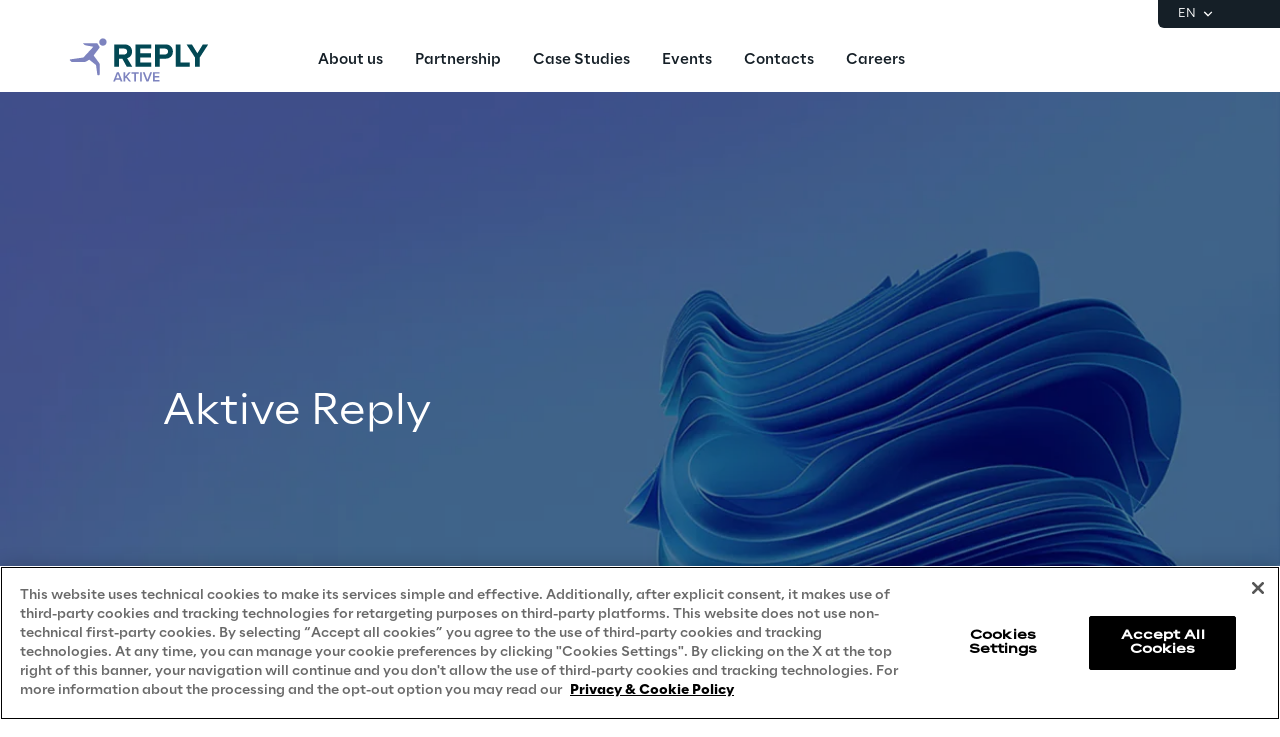

--- FILE ---
content_type: text/html
request_url: https://www.reply.com/aktive-reply/en
body_size: 17312
content:
<!DOCTYPE html><html lang="en" dir="ltr"><head><title>Aktive Reply Partnerships | place Reply</title><meta charset="utf-8"><link rel="shortcut icon" href="/favicon.ico"><meta name="viewport" content="width=device-width,minimum-scale=1,initial-scale=1"><link href="/styles/theme.c0986369.css" rel="stylesheet" type="text/css"><script>if(-1!==navigator.userAgent.indexOf("MSIE")||navigator.appVersion.indexOf("Trident/")>-1){var e=document.createElement("div");e.className+=" ieblock",e.innerHTML='<section id="warning-block"><section class="warningContent"><div class="alerts-logo"><img alt="logo" src="/ieblock.svg"></div><h4>The browser you are using is obsolete,  please try with a newer one.</h4></section></section>',document.body=document.createElement("body"),document.body.insertAdjacentElement("beforeend",e),document.addEventListener("DOMContentLoaded",(function(e){(body=document.getElementsByTagName("body")[1]).className="body-invisible"}))}</script><script defer src="/scripts/theme.60c3ddbb.js" data-id="themejs"></script><meta name="description" content="Discover Aktive Reply's strategic alliances with leading tech platforms, enhancing digital transformation and content integration solutions."><meta name="author" content="TamTamy Reply"><link href="/styles/styles-c6313080.css" rel="stylesheet" type="text/css"><link href="/aktive-reply/en/styles-f29b77c8.css" rel="stylesheet" type="text/css"><meta property="og:type" content="website"><meta property="og:site_name" content="Reply"><meta property="og:title" content="Aktive Reply Partnerships | place Reply"><meta property="og:description" content="Discover Aktive Reply's strategic alliances with leading tech platforms, enhancing digital transformation and content integration solutions."><meta property="og:url" content="https://www.reply.com/aktive-reply/en"><meta property="og:image" content="https://replydam.discoveryreplymedia.com/production/11/11/92c19f57-da89-f513-4e63-e7514b800219/314be504-edb2-4ec2-a27f-dd653623738e.jpg"><link rel="image_src" href="https://replydam.discoveryreplymedia.com/production/11/11/92c19f57-da89-f513-4e63-e7514b800219/314be504-edb2-4ec2-a27f-dd653623738e.jpg"><meta name="twitter:card" content="summary_large_image"><meta name="twitter:title" content="Aktive Reply Partnerships | place Reply"><meta name="twitter:description" content="Discover Aktive Reply's strategic alliances with leading tech platforms, enhancing digital transformation and content integration solutions."><link rel="canonical" href="https://www.reply.com/aktive-reply/en"><link rel="alternate" hreflang="en" href="https://www.reply.com/aktive-reply/en"><link rel="alternate" hreflang="it" href="https://www.reply.com/aktive-reply/it"><script type="application/ld+json">{"@context":"http://www.schema.org","@type":"Organization","name":"Reply","url":"https://www.reply.com/aktive-reply/en","logo":"https://dam-media.reply.com/production/20/84/f75508c4-45e5-f0e3-da57-7df44b6db693/d7a0622a-4171-4e70-a8a3-60ddc844c6ea.svg","parentOrganization":"https://www.reply.com/en","description":"Discover Aktive Reply's strategic alliances with leading tech platforms, enhancing digital transformation and content integration solutions."}</script><script type="application/ld+json">{"@context":"http://www.schema.org","@type":"WebSite","url":"https://www.reply.com/aktive-reply/en","name":"Reply"}</script><script src="https://cdn.cookielaw.org/scripttemplates/otSDKStub.js" type="text/javascript" data-document-language="true" data-domain-script="93b766e1-abbc-4ac6-8595-a8b1084d9583"></script><script type="text/javascript">function OptanonWrapper(){}</script><script>(function(w,d,s,l,i){w[l]=w[l]||[];w[l].push({'gtm.start':new Date().getTime(),event:'gtm.js'});var f=d.getElementsByTagName(s)[0],j=d.createElement(s),dl=l!='dataLayer'?'&l='+l:'';j.async=true;j.src='https://www.googletagmanager.com/gtm.js?id='+i+dl;f.parentNode.insertBefore(j,f);})(window,document,'script','dataLayer','GTM-5J8JCZQ');</script></head><body class="body-container block"><script>{const a=window.location.pathname.split("/");window.dataLayer=window.dataLayer||[],window.dataLayer.push({event:"page_path_level",full_url:window.location.href.replace(/https?:\/\//i,""),path_l1:"/"+a[1],path_l2:a[2]?"/"+a[2]:"null",path_l3:a[3]?"/"+a[3]:"null",path_l4:a[4]?"/"+a[4]:"null",querystring_par:window.location.search||"null"});}</script><noscript><iframe src="https://www.googletagmanager.com/ns.html?id=GTM-5J8JCZQ" height="0" width="0" style="display:none;visibility:hidden"></iframe></noscript><div class="popup-host"></div> <header role="banner" class="vxpwwmlxdj vxpwwmlxdj-sm vxpwwmlxdj-md vxpwwmlxdj-lg vxpwwmlxdj-xl" id="header-content"><div class="wmmqzahypi wmmqzahypi-sm wmmqzahypi-md wmmqzahypi-lg wmmqzahypi-xl"><div class="gldsmnbgrn gldsmnbgrn-xl"><div class="block"><custom-menu-runtime class="header flex flex-col lg:items-end" params="%7B%22locale%22%3A%22aktive-reply%2Fen%22%2C%22siteKey%22%3A%22aktive_en%22%2C%22siteLanguage%22%3A%22en%22%7D"><nav class="header-top hidden lg:flex justify-end items-center gap-x-8 py-1 pl-5 rounded-bl-md" aria-label="Language selector"><div class="lang-selector flex flex-col items-center text-white font-light text-xs" role="menu"><button class="flex footer-text--light items-center text-white" data-toggle="dropdown" aria-expanded="false" aria-haspopup="true" aria-controls="language-dropdown"><span class="text-xs font-light">EN</span> <span class="ml-1"><svg width="16" height="16" viewBox="0 0 16 16" fill="none" xmlns="http://www.w3.org/2000/svg"><path d="M8.07396 8.70735L4.77397 5.40735L3.8313 6.35002L8.07396 10.5927L12.3166 6.35002L11.374 5.40735L8.07396 8.70735Z" fill="white"></path></svg></span></button><div class="dropdown absolute top-full mt-1 rounded-md" id="language-dropdown" aria-hidden="true"><menu role="menu" class="list-none p-3 flex flex-col items-center justify-center mb-0 gap-y-1"><li role="none" class="lang-item footer-text--light rounded-sm py-2 current footer-text--medium"><a role="menuitem" class="whitespace-nowrap py-2 px-4" href="/aktive-reply/en" tabindex="0">EN</a></li><li role="none" class="lang-item footer-text--light rounded-sm py-2"><a role="menuitem" class="whitespace-nowrap py-2 px-4" href="/aktive-reply/it" tabindex="-1">IT</a></li></menu></div></div></nav><nav class="header-bottom w-full mx-auto flex justify-between pl-10 lg:pl-0" aria-label="Main navigation"><div class="logo flex items-center"><a href="/aktive-reply/en" aria-label="Go to homepage"> <img height="64" loading="lazy" alt="Logo" src="https://dam-media.reply.com/production/20/84/f75508c4-45e5-f0e3-da57-7df44b6db693/d7a0622a-4171-4e70-a8a3-60ddc844c6ea.svg"> </a></div><div class="flex justify-between items-center menu menu-default static mr-auto ml-8 xl:ml-16"><div id="menu-first-level" class="menu menu-horizontal absolute top-full right-0 w-full md:w-1/2 lg:static lg:w-auto lg:h-auto ml-auto" role="menubar" aria-hidden="false"><menu role="none" id="nav-container" class="nav flex-nowrap lg:space-x-8 xl:space-x-14"> <li role="none" class="nav-item first-level"><a href="#" role="menuitem" class="nav-link flex items-center w-full lg:w-auto px-10 lg:px-0 py-6 md:py-5" tabindex="0"><span class="h7--medium lg:paragraph-02--medium"></span> </a></li> <li role="none" class="nav-item first-level"><a href="/aktive-reply/en#WfbXq" role="menuitem" class="nav-link flex items-center w-full lg:w-auto px-10 lg:px-0 py-6 md:py-5 nav-link-active" target="_self" tabindex="-1"><span class="h7--medium lg:paragraph-02--medium">About us</span> </a></li> <li role="none" class="nav-item first-level"><a href="/aktive-reply/en#wl2e5" role="menuitem" class="nav-link flex items-center w-full lg:w-auto px-10 lg:px-0 py-6 md:py-5 nav-link-active" target="_self" tabindex="-1"><span class="h7--medium lg:paragraph-02--medium">Partnership</span> </a></li> <li role="none" class="nav-item first-level"><a href="/aktive-reply/en#WFhwy" role="menuitem" class="nav-link flex items-center w-full lg:w-auto px-10 lg:px-0 py-6 md:py-5 nav-link-active" target="_self" tabindex="-1"><span class="h7--medium lg:paragraph-02--medium">Case Studies</span> </a></li> <li role="none" class="nav-item first-level"><a href="/aktive-reply/en#HAI0I" role="menuitem" class="nav-link flex items-center w-full lg:w-auto px-10 lg:px-0 py-6 md:py-5 nav-link-active" target="_self" tabindex="-1"><span class="h7--medium lg:paragraph-02--medium">Events</span> </a></li> <li role="none" class="nav-item first-level"><a href="/aktive-reply/en#dCAs3" role="menuitem" class="nav-link flex items-center w-full lg:w-auto px-10 lg:px-0 py-6 md:py-5 nav-link-active" target="_self" tabindex="-1"><span class="h7--medium lg:paragraph-02--medium">Contacts</span> </a></li> <li role="none" class="nav-item first-level"><a href="/aktive-reply/en/careers" role="menuitem" class="nav-link flex items-center w-full lg:w-auto px-10 lg:px-0 py-6 md:py-5" target="_self" tabindex="-1"><span class="h7--medium lg:paragraph-02--medium">Careers</span> </a></li><li class="lg:hidden mobile-service-menu mt-auto w-full static"><nav class="lang-selector nav-item w-full" aria-label="Language selector"><button class="flex w-full items-center justify-between !px-10 !py-8 text-white" aria-expanded="false" aria-haspopup="true" aria-controls="language-dropdown-mobile" data-toggle="dropdown"><span class="flex items-center gap-x-2"><svg xmlns="http://www.w3.org/2000/svg" viewBox="0 0 20 20" height="20" width="20"><path fill="#ffffff" d="M5.2 5.38a6.67 6.67 0 0 0 7.34 10.78c.1-.62-.11-1.22-.2-1.43-.19-.47-.82-1.27-1.87-2.37-.29-.3-.27-.52-.17-1.2l.01-.07c.07-.47.19-.74 1.74-.99.8-.12 1 .2 1.29.63l.1.14c.27.4.47.5.78.64.13.06.3.14.53.27.55.3.55.66.55 1.43v.08c0 .33-.04.62-.09.87a6.67 6.67 0 0 0-2.58-10.29c-.46.31-1.1.75-1.32 1.06-.11.15-.27.94-.79 1-.13.02-.32 0-.51 0-.52-.04-1.23-.08-1.45.53-.15.4-.17 1.45.3 2 .07.09.08.25.03.44a.85.85 0 0 1-.24.41c-.08-.05-.24-.23-.35-.36-.26-.3-.59-.68-1.01-.8l-.49-.11c-.45-.1-.97-.2-1.1-.46-.08-.2-.08-.45-.08-.72 0-.35 0-.74-.17-1.12a1.06 1.06 0 0 0-.25-.36ZM10 18.33a8.33 8.33 0 1 1 0-16.66 8.33 8.33 0 0 1 0 16.66Z"></path></svg> <span class="paragraph-01--light">English</span> </span><svg xmlns="http://www.w3.org/2000/svg" viewBox="0 0 24 25" height="24" width="24"><path fill="#ffffff" d="M13.17 12.5 8.22 7.55l1.42-1.41L16 12.5l-6.36 6.36-1.42-1.41 4.95-4.95Z"></path></svg></button><div class="dropdown w-full md:w-auto lg:fixed left-0" id="language-dropdown-mobile" aria-hidden="true"><button class="nav-link flex items-center gap-x-2 w-full h-16 !px-10" data-dismiss="" aria-controls="language-dropdown-mobile" aria-label="Close language selector"><svg xmlns="http://www.w3.org/2000/svg" viewBox="0 0 24 25" height="24" width="24"><path fill="#151F27" d="M11.05 12.5 16 7.55l-1.41-1.41-6.37 6.36 6.37 6.36L16 17.45l-4.95-4.95Z"></path></svg> <span class="h7--medium">Languages</span></button><menu role="menu" class="custom-h list-none pl-0 pt-6"><li role="none" class="lang-item"><a role="menuitem" class="paragraph-02--light block py-7 px-10 selected" href="/aktive-reply/en" tabindex="0">English</a></li><li role="none" class="lang-item"><a role="menuitem" class="paragraph-02--light block py-7 px-10" href="/aktive-reply/it" tabindex="-1">Italiano</a></li></menu></div></nav></li></menu></div></div><menu role="none" class="nav flex items-center flex-nowrap h-full xl:pl-9"><li role="none" class="menu-search first-level flex items-center w-16 h-16" style="display:none"><button class="nav-link w-full h-full flex items-center justify-center" data-toggle="dropdown" aria-expanded="false" aria-haspopup="true" aria-controls="search-dropdown" id="search-toggle" aria-label="Toggle search"><svg xmlns="http://www.w3.org/2000/svg" viewBox="0 0 18 18"><path fill="#151F27" d="m14.03 12.85 3.56 3.57-1.17 1.17-3.57-3.56a7.5 7.5 0 1 1 1.18-1.18Zm-1.68-.62a5.83 5.83 0 1 0-.13.13l.13-.13Z"></path></svg> <span><svg xmlns="http://www.w3.org/2000/svg" viewBox="0 0 24 24"><path fill="#151F27" fill-rule="evenodd" d="m12 13.41-6.93 6.93-1.41-1.41L10.59 12 3.66 5.07l1.41-1.41L12 10.59l6.93-6.93 1.41 1.41L13.41 12l6.93 6.93-1.41 1.41L12 13.41Z" clip-rule="evenodd"></path></svg></span></button><div role="search" id="search-dropdown" aria-labelledby="search-toggle" aria-hidden="true" class="dropdown mega-menu w-full fixed left-0"><div class="container pt-4 lg:pt-6 pb-10 md:pb-14 lg:pb-16 px-10 md:px-16 xl:grid xl:grid-cols-12 xl:gap-x-10"><div class="xl:col-start-3 xl:col-end-11 lg:pb-2 flex flex-col gap-y-8 md:gap-y-10 lg:gap-y-14"><form method="get" class="flex flex-col items-start gap-y-4 lg:gap-y-6 p-0"><label for="search__input" class="text-iefbb mb-0">What are you looking for?</label><div class="mb-0 w-full pb-2 flex justify-between items-center"><input id="search__input" class="h3--light p-0 appearance-none bg-transparent grow" type="search" autocomplete="off" name="query" placeholder="Type to search..."> <button class="search__submit" aria-label="Search results"><svg xmlns="http://www.w3.org/2000/svg" viewBox="0 0 18 18" width="24" height="24"><path fill="#151F27" d="m14.03 12.85 3.56 3.57-1.17 1.17-3.57-3.56a7.5 7.5 0 1 1 1.18-1.18Zm-1.68-.62a5.83 5.83 0 1 0-.13.13l.13-.13Z"></path></svg></button></div></form><div class="flex flex-col items-start gap-y-4 search-suggestions"><!-- ko if: suggested().length --><p class="text-maz2d mb-0" data-bind="i18n: 'search_suggested'"></p><div class="flex flex-col w-full gap-y-3"><!-- ko foreach: { data: suggested, as: 's' } --><div class="flex items-start search-suggestion cursor-pointer h7--medium" data-bind="text: s"></div><!-- /ko --></div><!-- /ko --></div></div></div></div></li><li class="lg:hidden first-level flex items-center justify-center"><button id="mobile-menu-toggle" class="w-16 h-16" aria-expanded="false" aria-haspopup="true" aria-controls="menu-first-level" aria-label="Toggle menu"><svg width="15" height="14" viewBox="0 0 15 14" xmlns="http://www.w3.org/2000/svg"><path class="menu-hamburger" fill="#151F27" d="M0 0H15V1.66998H0V0ZM0 5.84H15V7.5H0V5.84ZM0 11.67H15V13.34H0V11.67Z"></path><path class="menu-close" fill="#151F27" d="M1.60999 11.38L12.21 0.780029L13.39 1.95001L2.78998 12.56L1.60999 11.38ZM2.78998 0.780029L13.39 11.38L12.21 12.56L1.60999 1.95001L2.78998 0.780029Z"></path></svg></button></li></menu><button class="hidden lg:block sm-collapsed h-16 w-16 absolute right-0" aria-hidden="true"><svg width="18" height="14" viewBox="0 0 18 14" xmlns="http://www.w3.org/2000/svg"><path class="ellipsis" fill="#ffffff" d="M2 5C0.9 5 0 5.9 0 7C0 8.1 0.9 9 2 9C3.1 9 4 8.1 4 7C4 5.9 3.1 5 2 5ZM16 5C14.9 5 14 5.9 14 7C14 8.1 14.9 9 16 9C17.1 9 18 8.1 18 7C18 5.9 17.1 5 16 5ZM9 5C7.9 5 7 5.9 7 7C7 8.1 7.9 9 9 9C10.1 9 11 8.1 11 7C11 5.9 10.1 5 9 5Z"></path><path class="close" fill="#ffffff" d="M9.00023 5.58611L13.9502 0.636108L15.3642 2.05011L10.4142 7.00011L15.3642 11.9501L13.9502 13.3641L9.00023 8.41411L4.05023 13.3641L2.63623 11.9501L7.58623 7.00011L2.63623 2.05011L4.05023 0.636108L9.00023 5.58611Z"></path></svg></button></nav></custom-menu-runtime>    </div></div></div></header>    <main role="main" class="lttfcytddf lttfcytddf-sm lttfcytddf-md lttfcytddf-lg lttfcytddf-xl" id="main-content"><div class="gjvfaftykp gjvfaftykp-sm gjvfaftykp-md gjvfaftykp-lg gjvfaftykp-xl"><div class="exfbbtbgqw exfbbtbgqw-md exfbbtbgqw-lg"><div class="block"> <section class="ujputfbxdu ujputfbxdu-sm ujputfbxdu-md ujputfbxdu-lg ujputfbxdu-xl"><div class="kqyfmlixdk kqyfmlixdk-sm kqyfmlixdk-md kqyfmlixdk-lg kqyfmlixdk-xl"><div class="kwhiwyatvl kwhiwyatvl-xl"><div class="block"><gridcontainer-runtime class="grid-container swfayycexm-xl swfayycexm parallax-fullw overflow-hidden" data-bg="true" data-parallax="parallax-fullw"><div class="grid-bg__container absolute w-full h-full"><picture><source media="(max-width: 767px)" srcset="https://replydam.discoveryreplymedia.com/production/11/11/92c19f57-da89-f513-4e63-e7514b800219/314be504-edb2-4ec2-a27f-dd653623738e.jpg?im=Crop,rect=(762,0,634,951),allowExpansion"> <img class="grid-bg w-full h-auto" alt="" src="https://replydam.discoveryreplymedia.com/production/11/11/92c19f57-da89-f513-4e63-e7514b800219/314be504-edb2-4ec2-a27f-dd653623738e.jpg?im=Crop,rect=(197,252,1243,699),allowExpansion"></picture></div> <div class="grid-item auqztgereu absolute w-full h-full"><div alias="Grid Item"></div></div> </gridcontainer-runtime></div></div><div class="moychwemfb moychwemfb-md moychwemfb-lg moychwemfb-xl"><div class="block"><gridcontainer-runtime class="grid-container bzokxtpjxc undefined"> <div class="grid-item"><div class="fuyvanaywc fuyvanaywc-md fuyvanaywc-sm fuyvanaywc-lg fuyvanaywc-xl"><div class="kawrtiklka kawrtiklka-md kawrtiklka-lg"><div class="block"><div class="ProseMirror colors-1-gbfb"><h1 id="w1vEi" class="text-uhegw"><span class="colors-1-gbfb">Aktive Reply</span></h1></div></div></div></div></div> </gridcontainer-runtime></div></div><div class="hivvdbdlvn hivvdbdlvn-md hivvdbdlvn-lg hivvdbdlvn-xl"><div class="block"><gridcontainer-runtime class="grid-container osxsakywmg undefined"> <div class="grid-item urbkbtqlzr"><div class="xsktolgvcc xsktolgvcc-md xsktolgvcc-sm xsktolgvcc-lg xsktolgvcc-xl"><div class="ccoeqxrvrj ccoeqxrvrj-md ccoeqxrvrj-lg"><div class="block"><div class="concealable-content" data-hide-above="unset" data-hide-below="lg"><div class="block"><div class="card card-mvqog"><div><div class="placeholder" alias="Card"></div></div></div></div></div></div></div><div class="amfcawxwaf amfcawxwaf-md amfcawxwaf-lg"><div class="block"><div class="ProseMirror"><p class="text-vzc3d">Digital Transformation &amp; Customer Experience Specialist</p></div></div><div class="block"><div class="spacer iuhewjlebr iuhewjlebr-xl published w-full"><div></div></div></div><div class="inline-block"><form-runtime button-label="Contact us" form-title="Aktive Reply" form-type="contact" id="lHqIx" language="en" resource-id="nIi6OGi-JaDt6Gw6UjcBmv_7IQm19ekwgNAv9FWBxjQ"> <button role="button" class="cursor-pointer button button-daben" data-toggle="modal" aria-expanded="false">  <span>Contact us</span></button>  <div class="modal modal--form"><div class="modal__external-dismiss"><svg width="20" height="20" viewBox="0 0 20 20" fill="currentColor" xmlns="http://www.w3.org/2000/svg"><path fill-rule="evenodd" clip-rule="evenodd" d="M10.0001 11.1781L4.22539 16.9528L3.04688 15.7743L8.82161 9.99958L3.04705 4.22502L4.22556 3.04651L10.0001 8.82106L15.7748 3.04639L16.9533 4.2249L11.1786 9.99958L16.9535 15.7744L15.775 16.9529L10.0001 11.1781Z"></path></svg></div><div class="modal__content form__modal"><form method="dialog" class="flex flex-col h-full p-0"><div class="form__fade-up pointer-event-none w-full h-4 lg:h-8 absolute"></div><div class="overflow-auto pt-4 lg:pt-8 pr-4 lg:pr-0"><div class="form__heading mb-8">   <p class="h4--medium mb-4">Contact us</p>    <p class="paragraph-02--light"><span></span></p></div><div class="grid grid-cols-1 md:grid-cols-2 gap-x-5 gap-y-8"><label class="form__input md:col-start-1 p-4 rounded bg-white flex" title="Name*"><input type="text" name="firstName" autocomplete="given-name" maxlength="50" tabindex="0" placeholder="Name*" required> <i class="icon" aria-hidden="true"></i> <small class="footer-text--light error-red absolute">Something’s not right</small></label> <label class="form__input md:col-start-2 p-4 rounded bg-white flex" title="Surname*"><input type="text" name="lastName" autocomplete="family-name" maxlength="50" tabindex="0" placeholder="Surname*" required> <i class="icon" aria-hidden="true"></i> <small class="footer-text--light error-red absolute">Something’s not right</small></label> <label class="form__input md:col-start-1 p-4 rounded bg-white flex" title="Business Email*"><input type="email" name="email" autocomplete="email" maxlength="100" tabindex="0" placeholder="Business Email*" required> <i class="icon" aria-hidden="true"></i> <small class="footer-text--light error-red absolute">Something’s not right</small></label> <label class="form__input md:col-start-2 p-4 rounded bg-white flex" title="Phone number"><input type="tel" name="telephone" autocomplete="tel" minlength="5" maxlength="50" tabindex="0" placeholder="Phone number"> <i class="icon" aria-hidden="true"></i> <small class="footer-text--light error-red absolute">Something’s not right</small></label> <label class="form__input md:col-start-1 p-4 rounded bg-white flex" title="Company*"><input type="text" name="replySiteCompany" autocomplete="organization" maxlength="80" tabindex="0" placeholder="Company*" required> <i class="icon" aria-hidden="true"></i> <small class="footer-text--light error-red absolute">Something’s not right</small></label> <label class="form__input md:col-start-2 p-4 rounded bg-white flex" title="Job Role"><input type="text" name="jobTitle" autocomplete="organization-title" maxlength="60" tabindex="0" placeholder="Job Role"> <i class="icon" aria-hidden="true"></i> <small class="footer-text--light error-red absolute">Something’s not right</small></label>    <div class="form__textarea md:col-span-2 p-4 rounded bg-white">  <textarea name="notes" maxlength="1024" tabindex="0" placeholder="Write your message"></textarea></div></div><div class="w-full mb-12 mt-7"><p class="paragraph-02--medium mb-2">PRIVACY</p><p class="footer-text--light colors-oc5-d5 mb-6"><span>I declare that I have read and fully understood the </span><a class="footer-text--medium underline hover:underline colors-l7-bhf cursor-pointer" href="https://www.reply.com/en/privacy-notice-marketing" target="_blank" rel="noreferrer">Privacy Notice</a><span> and I hereby express my consent to the processing of my personal data by Reply SpA for marketing purposes, in particular to receive promotional and commercial communications or information regarding company events or webinars, using automated contact means (e.g. SMS, MMS, fax, email and web applications) or traditional methods (e.g. phone calls and paper mail).</span></p><div class="flex gap-x-12 ml-1"><div class="form__radio flex gap-x-2"><input type="radio" name="doNotBulkEmail" value="false" required id="doBulkEmail_lHqIx"> <label class="paragraph-02--medium" for="doBulkEmail_lHqIx">I consent</label></div><div class="form__radio flex gap-x-2"><input type="radio" name="doNotBulkEmail" value="true" required id="doNotBulkEmail_lHqIx"> <label class="paragraph-02--medium" for="doNotBulkEmail_lHqIx">I do not consent</label></div></div> </div></div><div class="form__fade-down pointer-event-none w-full h-12 absolute bottom-10 xl:bottom-12"><small class="footer-text--light error-red absolute bottom-0">Something went wrong with the form submit. Try again.</small></div><button name="confirmBtn" disabled class="button button-aulya !mt-auto w-full"><span>Confirm</span><div class="lds-ellipsis hidden"><div></div><div></div><div></div><div></div></div></button></form></div><div class="form__completed flex flex-col justify-center gap-y-4 bg-white rounded-md p-16 mx-10 md:mx-16 hidden"><div data-dismiss="" class="absolute right-6 top-6"><svg width="20" height="20" viewBox="0 0 20 20" fill="currentColor" xmlns="http://www.w3.org/2000/svg"><path fill-rule="evenodd" clip-rule="evenodd" d="M10.0001 11.1781L4.22539 16.9528L3.04688 15.7743L8.82161 9.99958L3.04705 4.22502L4.22556 3.04651L10.0001 8.82106L15.7748 3.04639L16.9533 4.2249L11.1786 9.99958L16.9535 15.7744L15.775 16.9529L10.0001 11.1781Z"></path></svg></div><p class="h3--medium text-center mb-0">Thank you for your interest — almost there!</p><p class="paragraph-02--light text-center"><span>Please</span> <span class="paragraph-02--medium">verify your email address</span> <span>by following the instructions in the message</span> <span class="paragraph-02--medium">we have sent you.</span> <span></span></p></div></div></form-runtime></div></div></div></div> </gridcontainer-runtime></div></div></div></section>    <section class="ffamjpugol ffamjpugol-sm ffamjpugol-md ffamjpugol-xl"><div class="aeymtetlyy aeymtetlyy-md aeymtetlyy-xl aeymtetlyy-sm aeymtetlyy-lg"><div class="bipjahzokz bipjahzokz-md bipjahzokz-xl bipjahzokz-lg"><div class="block"><div class="ProseMirror"><h2 id="WfbXq" class="text text-align-center text-rz3fg">About Aktive Reply</h2></div></div></div><div class="cgldgqgulm cgldgqgulm-md cgldgqgulm-lg"><div class="block"><div class="ProseMirror"><p class="text text-align-center">Aktive Reply is the Reply Group Company focused on Digital Content Integration and Delivery. Since 1998 we support enterprises and international customers in the design and implementation of <strong>Digital Transformation</strong> and <strong>Multichannel Digital Marketing</strong> solutions, based on the best technologies and platforms such as <strong>OpenText, Cornerstone HCM and Algolia</strong>.</p></div></div></div></div></section>    <section class="uabeahrwag uabeahrwag-md uabeahrwag-xl"><div class="nblaorkzlw nblaorkzlw-md nblaorkzlw-xl nblaorkzlw-sm nblaorkzlw-lg"><div class="ggawyrufkb ggawyrufkb-md ggawyrufkb-lg"><div class="block"><reply-card-runtime class="reply-card block card-hero card-hero-default" id="JfAbi" data-language="en" data-publicationdate="1686041367000"><div class="reply-card-image-container aspect-w-2 aspect-h-3 md:aspect-w-2 md:aspect-h-1"> <a class="absolute h-full w-full" href="/aktive-reply/en/content/aktive-reply-celebrates-its-25th-anniversary" title="Aktive Reply celebrates its 25th anniversary"><parallax-media-runtime class="card-parallax parallax-container overflow-hidden reply-card-image absolute h-full" data-parallax="parallax-fullw" data-media="true"><div class="absolute w-full h-full"><picture class="reply-card-image absolute h-full"><source media="(max-width: 767px)" srcset="https://replydam.discoveryreplymedia.com/production/17/81/4454ee55-d7c0-f39d-b4c2-b2409c632877/3adffc6e-10c4-4778-b680-72be8ed3eae2.jpeg?im=Crop,rect=(1082,0,720,1080),allowExpansion"><img class="picture grid-bg" alt="" src="https://replydam.discoveryreplymedia.com/production/17/81/4454ee55-d7c0-f39d-b4c2-b2409c632877/3adffc6e-10c4-4778-b680-72be8ed3eae2.jpeg?im=AspectCrop=(16,9)" loading="lazy"> </picture></div></parallax-media-runtime></a> <div class="reply-card-grid pointer-events-none"><div class="reply-card-body" data-id="12976"><div class="category-label text-white"><div class="category-dot" style="background-color:#ff8c00"></div><div class="category-name">News</div></div> <a class="pointer-events-auto" href="/aktive-reply/en/content/aktive-reply-celebrates-its-25th-anniversary" title="Aktive Reply celebrates its 25th anniversary"><h3 class="h4 text-white">Aktive Reply celebrates its 25th anniversary</h3></a> <article class="reply-card-abstract paragraph-01--light line-clamp-3 text-white"><p class="hidden lg:block"></p><p>Aktive Reply has become a reference point in the digital industry, offering innovative solutions and focusing on customer satisfaction.</p><p></p></article>  </div></div></div></reply-card-runtime></div></div></div></section>    <section class="mzpavhagml mzpavhagml-md mzpavhagml-xl"><div class="fzxwfqiikl fzxwfqiikl-md fzxwfqiikl-xl fzxwfqiikl-sm fzxwfqiikl-lg"><div class="lljjkonmig lljjkonmig-md lljjkonmig-lg"><div class="block"><div class="ProseMirror"><h2 id="wl2e5" class="text text-xl-align-center text text-align-center text-rz3fg">Partnership</h2></div></div></div></div></section>    <section class="smvtvvhams smvtvvhams-sm smvtvvhams-md smvtvvhams-lg smvtvvhams-xl"><div class="uympptsomo uympptsomo-md uympptsomo-xl uympptsomo-sm uympptsomo-lg"><div class="nhmcxfbrag"><div class="block"><cardcarousel-runtime class="card-carousel-runtime d-flex" data-carousel-type="reply-info-card-slider" data-items-count="4" data-theme="light" id="N7Bhz"><div class="carousel alternative first card-reply-info-card-slider"><div class="carousel-items-container"><div class="carousel-items"><div class="carousel-item"><div class="ipjetxvzjr ipjetxvzjr-sm ipjetxvzjr-md ipjetxvzjr-lg ipjetxvzjr-xl"><div class="hroihpwvdd"><div class="block"><reply-card-runtime class="reply-card block card-info-slider-1-1 card-info-slider-1-1-default" id="S9x4n" data-language="en" data-publicationdate="1732696653882"><div class="reply-card-image-container aspect-w-1 aspect-h-1"><input type="checkbox" class="cursor-pointer lg:cursor-default opacity-0 m-5 xl:m-10 xl:mt-6"><picture class="reply-card-image absolute h-full pointer-events-none"><source media="(max-width: 576px)" srcset="https://replydam.discoveryreplymedia.com/production/0/0/253fdf45-6965-de34-d9e2-8e3f8921ebfb/3c6f0ac6-429c-43ce-a4da-f7b4f78b1962.jpg?im=Crop,rect=(659,119,585,585),allowExpansion;Resize,width=660"><img class="picture grid-bg" alt="" src="https://replydam.discoveryreplymedia.com/production/0/0/253fdf45-6965-de34-d9e2-8e3f8921ebfb/3c6f0ac6-429c-43ce-a4da-f7b4f78b1962.jpg?im=Crop,rect=(659,119,585,585),allowExpansion;Resize,width=660" loading="lazy"> </picture><div class="reply-card-body !m-5 xl:!m-10 xl:!mt-6 !p-0 pointer-events-none" data-id="16195"><div class="category-label text-white d-flex items-center !mt-0"><div class="category-name">Partnership</div></div><div class="reply-card-plus"><div></div><div></div></div><div class="reply-card-content"> <a class="pointer-events-auto" href="/aktive-reply/en/aktive-reply-is-open-text-silver-solution-partner" title="Aktive Reply is OpenText Silver Solution Partner"><h3 class="h5--bold line-clamp-2 text-white">Aktive Reply is OpenText Silver Solution Partner</h3><article class="reply-card-abstract paragraph-02--light line-clamp-5 text-white"><p><strong>Aktive Reply</strong>, thanks to the strong skills gained on this platform, has the qualification of "<strong>Opentext Silver Service Partner</strong>" for Italy and Southern Europe.</p></article> </a>  </div></div></div></reply-card-runtime></div></div></div></div><div class="carousel-item"><div class="amjvdcphfw amjvdcphfw-sm amjvdcphfw-md amjvdcphfw-lg amjvdcphfw-xl"><div class="wfldrcxkmq"><div class="block"><reply-card-runtime class="reply-card block card-info-slider-1-1 card-info-slider-1-1-default" id="CJYWU" data-language="en" data-publicationdate="1714654782000"><div class="reply-card-image-container aspect-w-1 aspect-h-1"><input type="checkbox" class="cursor-pointer lg:cursor-default opacity-0 m-5 xl:m-10 xl:mt-6"><picture class="reply-card-image absolute h-full pointer-events-none"><source media="(max-width: 576px)" srcset="https://replydam.discoveryreplymedia.com/production/7/7/4e84b45f-50f3-931d-52a2-09e4e1cb8efa/1da24fa2-ae8f-43e8-b753-5b04179d4608.jpg?im=AspectCrop=(1,1)"><img class="picture grid-bg" alt="" src="https://replydam.discoveryreplymedia.com/production/7/7/4e84b45f-50f3-931d-52a2-09e4e1cb8efa/1da24fa2-ae8f-43e8-b753-5b04179d4608.jpg?im=AspectCrop=(1,1)" loading="lazy"> </picture><div class="reply-card-body !m-5 xl:!m-10 xl:!mt-6 !p-0 pointer-events-none" data-id="12982"><div class="category-label text-white d-flex items-center !mt-0"><div class="category-name">Partnership</div></div><div class="reply-card-plus"><div></div><div></div></div><div class="reply-card-content"> <a class="pointer-events-auto" href="/aktive-reply/en/content/aktive-reply-is-opentext-silver-reseller-partner" title="Aktive Reply is Opentext Silver Reseller partner"><h3 class="h5--bold line-clamp-2 text-white">Aktive Reply is Opentext Silver Reseller partner</h3><article class="reply-card-abstract paragraph-02--light line-clamp-5 text-white"><p><strong>Aktive Reply</strong> extends its collaboration with Open Text, adding to its specializationthe new level of <strong>“Opentext Silver Reseller Partner”.</strong></p></article> </a>  </div></div></div></reply-card-runtime></div></div></div></div><div class="carousel-item"><div class="xrgnygznxv xrgnygznxv-sm xrgnygznxv-md xrgnygznxv-lg xrgnygznxv-xl"><div class="quwwtblwto"><div class="block"><reply-card-runtime class="reply-card block card-info-slider-1-1 card-info-slider-1-1-default" id="EmRpt" data-language="en" data-publicationdate="1729850433766"><div class="reply-card-image-container aspect-w-1 aspect-h-1"><input type="checkbox" class="cursor-pointer lg:cursor-default opacity-0 m-5 xl:m-10 xl:mt-6"><picture class="reply-card-image absolute h-full pointer-events-none"><source media="(max-width: 576px)" srcset="https://replydam.discoveryreplymedia.com/production/7/7/63077a80-12de-4d7f-2b72-8b74e1af7fd1/decd9632-f0f6-4da8-b7fa-cdb5f314c4e4.png?im=AspectCrop=(1,1)"><img class="picture grid-bg" alt="" src="https://replydam.discoveryreplymedia.com/production/7/7/63077a80-12de-4d7f-2b72-8b74e1af7fd1/decd9632-f0f6-4da8-b7fa-cdb5f314c4e4.png?im=AspectCrop=(1,1)" loading="lazy"> </picture><div class="reply-card-body !m-5 xl:!m-10 xl:!mt-6 !p-0 pointer-events-none" data-id="16197"><div class="category-label text-white d-flex items-center !mt-0"><div class="category-name">Partnership</div></div><div class="reply-card-plus"><div></div><div></div></div><div class="reply-card-content"> <a class="pointer-events-auto" href="/aktive-reply/en/boost-search-experience-with-algolia-and-aktive-reply" title="Boost Search Experience with ALGOLIA and Aktive Reply"><h3 class="h5--bold line-clamp-2 text-white">Boost Search Experience with ALGOLIA and Aktive Reply</h3><article class="reply-card-abstract paragraph-02--light line-clamp-5 text-white"><p>Algolia is the Search &amp; Discovery platform which, thanks to its <strong>headless</strong> nature and its <strong>artificial intelligence engine</strong>, is able to optimize users' search experience, with significant impacts on content relevance and conversion rate.</p></article> </a>  </div></div></div></reply-card-runtime></div></div></div></div><div class="carousel-item"><div class="vtzyuhclvg vtzyuhclvg-sm vtzyuhclvg-md vtzyuhclvg-lg vtzyuhclvg-xl"><div class="rwehqgfvbr"><div class="block"><reply-card-runtime class="reply-card block card-info-slider-1-1 card-info-slider-1-1-default" id="sC5Td" data-language="en" data-publicationdate="1738320419238"><div class="reply-card-image-container aspect-w-1 aspect-h-1"><input type="checkbox" class="cursor-pointer lg:cursor-default opacity-0 m-5 xl:m-10 xl:mt-6"><picture class="reply-card-image absolute h-full pointer-events-none"><source media="(max-width: 576px)" srcset="https://replydam.discoveryreplymedia.com/production/30/94/5029cb40-cda5-e631-0f68-2991482cfe30/e7074df2-13f6-4cb3-afab-735b888d041b.jpg?im=AspectCrop=(1,1)"><img class="picture grid-bg" alt="" src="https://replydam.discoveryreplymedia.com/production/30/94/5029cb40-cda5-e631-0f68-2991482cfe30/e7074df2-13f6-4cb3-afab-735b888d041b.jpg?im=AspectCrop=(1,1)" loading="lazy"> </picture><div class="reply-card-body !m-5 xl:!m-10 xl:!mt-6 !p-0 pointer-events-none" data-id="16199"><div class="category-label text-white d-flex items-center !mt-0"><div class="category-name">Partnership</div></div><div class="reply-card-plus"><div></div><div></div></div><div class="reply-card-content"> <a class="pointer-events-auto" href="/aktive-reply/en/cornerstone-ondemand-partnership" title="Cornerstone OnDemand Partnership"><h3 class="h5--bold line-clamp-2 text-white">Cornerstone OnDemand Partnership</h3><article class="reply-card-abstract paragraph-02--light line-clamp-5 text-white"><p><strong>Aktive Reply </strong>announced its partnership with <strong>Cornerstone OnDemand</strong>, leader provider of cloud software for employee internal training and management.&nbsp;</p></article> </a>  </div></div></div></reply-card-runtime></div></div></div></div></div></div><div class="carousel-control-container"><button class="carousel-control-prev light" aria-label="Prev card"> <svg width="20" height="20" viewBox="0 0 20 20" fill="currentColor" xmlns="http://www.w3.org/2000/svg"><path fill-rule="evenodd" clip-rule="evenodd" d="M7.20537 6.37206L3.87204 9.70539L3.57741 10L3.87204 10.2946L7.20537 13.628L7.79462 13.0387L5.17259 10.4167H17.0833V9.58335H5.17259L7.79462 6.96131L7.20537 6.37206Z"></path></svg></button> <button class="carousel-control-next light" aria-label="Next card"> <svg width="20" height="20" viewBox="0 0 20 20" fill="currentColor" xmlns="http://www.w3.org/2000/svg"><path fill-rule="evenodd" clip-rule="evenodd" d="M13.4554 6.37206L16.7887 9.70539L17.0833 10L16.7887 10.2946L13.4554 13.628L12.8661 13.0387L15.4881 10.4167H3.57739V9.58335H15.4881L12.8661 6.96131L13.4554 6.37206Z"></path></svg></button></div><ol class="carousel-indicators"><li class="carousel-indicator light"></li><li class="carousel-indicator light"></li><li class="carousel-indicator light"></li><li class="carousel-indicator light"></li></ol></div></cardcarousel-runtime></div></div></div></section>    <section class="kwozuwycwi kwozuwycwi-md kwozuwycwi-lg kwozuwycwi-xl"><div class="ljusryetev ljusryetev-md ljusryetev-lg ljusryetev-xl ljusryetev-sm"><div class="kvkbkqzpzv kvkbkqzpzv-md kvkbkqzpzv-lg"><div class="block"><div class="ProseMirror"><h3 id="WFhwy" class="text text-xl-align-center text text-align-center">Case study</h3></div></div></div></div></section>    <section class="nkphwzfara nkphwzfara-md nkphwzfara-xl"><div class="hfvryulmjq hfvryulmjq-md hfvryulmjq-xl hfvryulmjq-sm hfvryulmjq-lg"><div class="pomacwtjgs pomacwtjgs-md pomacwtjgs-lg"><div class="block"><cards-wall-runtime class="cards-wall" params="%7B%22model%22%3A%7B%22endpointType%22%3A%22Default%22%2C%22categories%22%3A%5B%22case-study%22%5D%2C%22debug%22%3Atrue%2C%22specialLayout%22%3Afalse%2C%22shortLayout%22%3Afalse%2C%22itemsLimit%22%3A%2210%22%2C%22orderingField%22%3A%22sortDate%22%2C%22orderingType%22%3A%22desc%22%2C%22paginationEnabled%22%3Afalse%2C%22filtersEnabled%22%3Afalse%2C%22filtersType%22%3A%22newsroom%22%2C%22staticItems%22%3Afalse%2C%22recommendations%22%3Afalse%2C%22homepage%22%3Afalse%2C%22darkTheme%22%3Afalse%2C%22services%22%3A%5B%5D%2C%22industries%22%3A%5B%5D%2C%22featured%22%3A%5B%5D%2C%22selectedContentList%22%3A%5B%5D%2C%22cardsOverrides%22%3A%7B%7D%7D%2C%22queryInput%22%3A%7B%22siteKey%22%3A%22aktive_en%22%2C%22offset%22%3A0%2C%22limit%22%3A%2210%22%2C%22orderingField%22%3A%22sortDate%22%2C%22orderingType%22%3A%22desc%22%2C%22tags%22%3A%5B%5D%2C%22include%22%3A%5B%22sectionPermalink%22%2C%22meta.optionValues.optionValue%22%2C%22paperbitsPageRef%22%2C%22tags%22%5D%2C%22homepage%22%3Afalse%2C%22endpointType%22%3A%5B%22article%22%2C%22news%22%2C%22event%22%2C%22website%22%5D%2C%22sections%22%3A%5B%22case-study%22%5D%2C%22blacklist%22%3A%5B%5D%7D%2C%22siteKey%22%3A%22aktive_en%22%2C%22siteLanguage%22%3A%22en%22%2C%22preloadedItems%22%3A0%2C%22hasNext%22%3Afalse%7D"><div class="cards-wall-binding"><div class="cards-wall-grid-container"><div class="contents"><!-- ko foreach: { data: cards, as: 'item' } --><div class="cards-wall-item" data-bind="css: { featured: $root.isFeaturedCard(item) }, style: { '--index': $index }"><!-- ko component: { name: 'reply-card', params: { card: item } } --><!-- /ko --></div><!-- /ko --></div></div><div class="pager-container"> <button class="more pager button" data-bind="if: paginationEnabled, css: {'hidden':hidePager,'button-gdwj3':!darkTheme(),'button-qdjaq':darkTheme}"><span data-bind="i18n: 'wall_loadMore'"></span></button></div><div class="empty" data-bind="css: { 'hidden': hideEmptyResult }">No contents here.</div></div></cards-wall-runtime></div></div></div></section>    <section class="aljxtfqdty aljxtfqdty-md aljxtfqdty-lg aljxtfqdty-xl"><div class="nvcwmjtrhb nvcwmjtrhb-md nvcwmjtrhb-lg nvcwmjtrhb-xl nvcwmjtrhb-sm"><div class="eqbcwqpnaa eqbcwqpnaa-md eqbcwqpnaa-lg"><div class="block"><div class="ProseMirror"><h3 id="HAI0I" class="text text-xl-align-center text text-align-center">Events</h3></div></div></div></div></section>    <section class="zssknptuza zssknptuza-sm zssknptuza-md zssknptuza-lg zssknptuza-xl"><div class="yyvordnstn yyvordnstn-md yyvordnstn-xl yyvordnstn-sm yyvordnstn-lg"><div class="lcoxekajjt lcoxekajjt-md lcoxekajjt-lg"><div class="block"><cards-wall-runtime class="cards-wall" params="%7B%22model%22%3A%7B%22endpointType%22%3A%22Default%22%2C%22categories%22%3A%5B%22event%22%2C%22webinar%22%5D%2C%22debug%22%3Atrue%2C%22specialLayout%22%3Afalse%2C%22shortLayout%22%3Afalse%2C%22itemsLimit%22%3A%2220%22%2C%22orderingField%22%3A%22sortDate%22%2C%22orderingType%22%3A%22desc%22%2C%22paginationEnabled%22%3Afalse%2C%22filtersEnabled%22%3Afalse%2C%22filtersType%22%3A%22newsroom%22%2C%22staticItems%22%3Afalse%2C%22recommendations%22%3Afalse%2C%22homepage%22%3Afalse%2C%22darkTheme%22%3Afalse%2C%22services%22%3A%5B%5D%2C%22industries%22%3A%5B%5D%2C%22featured%22%3A%5B16212%5D%2C%22selectedContentList%22%3A%5B%7B%22id%22%3A14041%2C%22title%22%3A%22OpenText%20World%202024%22%7D%2C%7B%22id%22%3A12998%2C%22title%22%3A%22%22%7D%2C%7B%22id%22%3A12997%2C%22title%22%3A%22%22%7D%2C%7B%22id%22%3A13000%2C%22title%22%3A%22%22%7D%2C%7B%22id%22%3A12999%2C%22title%22%3A%22%22%7D%2C%7B%22id%22%3A13001%2C%22title%22%3A%22%22%7D%2C%7B%22id%22%3A13002%2C%22title%22%3A%22%22%7D%2C%7B%22id%22%3A13003%2C%22title%22%3A%22%22%7D%2C%7B%22id%22%3A12990%2C%22title%22%3A%22%22%7D%2C%7B%22id%22%3A12988%2C%22title%22%3A%22%22%7D%2C%7B%22id%22%3A12986%2C%22title%22%3A%22%22%7D%2C%7B%22id%22%3A12984%2C%22title%22%3A%22%22%7D%2C%7B%22id%22%3A12980%2C%22title%22%3A%22%22%7D%2C%7B%22id%22%3A12963%2C%22title%22%3A%22%22%7D%2C%7B%22id%22%3A12966%2C%22title%22%3A%22%22%7D%5D%2C%22cardsOverrides%22%3A%7B%7D%7D%2C%22queryInput%22%3A%7B%22siteKey%22%3A%22aktive_en%22%2C%22offset%22%3A0%2C%22limit%22%3A%2220%22%2C%22orderingField%22%3A%22sortDate%22%2C%22orderingType%22%3A%22desc%22%2C%22tags%22%3A%5B%5D%2C%22include%22%3A%5B%22sectionPermalink%22%2C%22meta.optionValues.optionValue%22%2C%22paperbitsPageRef%22%2C%22tags%22%5D%2C%22homepage%22%3Afalse%2C%22endpointType%22%3A%5B%22article%22%2C%22news%22%2C%22event%22%2C%22website%22%5D%2C%22sections%22%3A%5B%22event%22%2C%22webinar%22%5D%2C%22blacklist%22%3A%5B16212%2C14041%2C12998%2C12997%2C13000%2C12999%2C13001%2C13002%2C13003%2C12990%2C12988%2C12986%2C12984%2C12980%2C12963%2C12966%5D%7D%2C%22siteKey%22%3A%22aktive_en%22%2C%22siteLanguage%22%3A%22en%22%2C%22preloadedItems%22%3A0%2C%22hasNext%22%3Afalse%2C%22featuredQueryInput%22%3A%7B%22siteKey%22%3A%22aktive_en%22%2C%22offset%22%3A0%2C%22limit%22%3A1%2C%22whitelist%22%3A%5B16212%5D%2C%22orderingField%22%3A%22sortDate%22%2C%22orderingType%22%3A%22desc%22%2C%22include%22%3A%5B%22sectionPermalink%22%2C%22meta.optionValues.optionValue%22%2C%22paperbitsPageRef%22%2C%22tags%22%5D%2C%22endpointType%22%3A%5B%22article%22%2C%22news%22%2C%22event%22%2C%22website%22%5D%7D%2C%22selectedQueryInput%22%3A%7B%22siteKey%22%3A%22aktive_en%22%2C%22offset%22%3A0%2C%22limit%22%3A15%2C%22whitelist%22%3A%5B14041%2C12998%2C12997%2C13000%2C12999%2C13001%2C13002%2C13003%2C12990%2C12988%2C12986%2C12984%2C12980%2C12963%2C12966%5D%2C%22orderingField%22%3A%22sortDate%22%2C%22orderingType%22%3A%22desc%22%2C%22include%22%3A%5B%22sectionPermalink%22%2C%22meta.optionValues.optionValue%22%2C%22paperbitsPageRef%22%2C%22tags%22%5D%2C%22endpointType%22%3A%5B%22article%22%2C%22news%22%2C%22event%22%2C%22website%22%5D%7D%7D"><div class="cards-wall-binding"><div class="cards-wall-grid-container"><div class="contents"><!-- ko foreach: { data: cards, as: 'item' } --><div class="cards-wall-item" data-bind="css: { featured: $root.isFeaturedCard(item) }, style: { '--index': $index }"><!-- ko component: { name: 'reply-card', params: { card: item } } --><!-- /ko --></div><!-- /ko --></div></div><div class="pager-container"> <button class="more pager button" data-bind="if: paginationEnabled, css: {'hidden':hidePager,'button-gdwj3':!darkTheme(),'button-qdjaq':darkTheme}"><span data-bind="i18n: 'wall_loadMore'"></span></button></div><div class="empty" data-bind="css: { 'hidden': hideEmptyResult }">No contents here.</div></div></cards-wall-runtime></div></div></div></section>    <section class="mgmpffyybz mgmpffyybz-sm mgmpffyybz-md mgmpffyybz-lg mgmpffyybz-xl"><div class="cxhshjalwa cxhshjalwa-md cxhshjalwa-xl cxhshjalwa-sm cxhshjalwa-lg"><div class="rjhciyumkm"><div class="block"><div class="ProseMirror"><h3 id="dCAs3" class="text text-align-center">Our offices</h3></div></div><div class="block"><div class="spacer wifjfylsav published w-full"><div></div></div></div><div class="inline-block"><map-runtime class="map-offices-container evfpvswnzx cards" params="{&quot;apiKey&quot;:&quot;AIzaSyBRc6IderW1Ycgj5McAA6IV_yhtKSreyN8&quot;,&quot;locations&quot;:[{&quot;location&quot;:&quot;41.85049922329469,12.494584206526127&quot;,&quot;caption&quot;:&quot;<div>\n\t<div class=\&quot;address\&quot;>\n\t\t<b class=\&quot;city\&quot; data-bind=\&quot;text: city\&quot;>Rome</b>\n\t\t\n\t\t<span class=\&quot;line-1\&quot; data-bind=\&quot;text: addressLine1\&quot;>Via Giorgione, 59</span>\n\t\t\n\t\t\n\t\t<span class=\&quot;line-2\&quot; data-bind=\&quot;text: addressLine2\&quot;>00147 Rome, Italy</span>\n\t\t\n\t</div>\n\t\n\t<div class=\&quot;phone\&quot;>\n\t\t<label>Phone</label>\n\t\t<span data-bind=\&quot;text: phone\&quot;>+39 06 844341</span>\n\t</div>\n\t\n\t\n\t<div class=\&quot;fax\&quot;>\n\t\t<label>Fax</label>\n\t\t<span data-bind=\&quot;text: fax\&quot;>+39 06 84434599</span>\n\t</div>\n\t\n\t\n\t<div class=\&quot;maps-url\&quot;>\n\t\t<a data-bind=\&quot;hyperlink: mapsUrl\&quot; href=\&quot;https://www.google.it/maps/place/Reply+SpA/%4041.849959%2c12.494591%2c18z/data=%213m1%214b1%214m2%213m1%211s0x132f6055f3a10c33:0x2266210059e20ff7?hl=it\&quot;>\n\t\t\t<svg width=\&quot;20\&quot; height=\&quot;20\&quot; viewBox=\&quot;0 0 20 20\&quot; fill=\&quot;none\&quot; xmlns=\&quot;http://www.w3.org/2000/svg\&quot;>\n\t\t\t\t<path d=\&quot;M5.19567 5.37758C4.13321 6.48032 3.48275 7.91521 3.35365 9.44105C3.22454 10.9669 3.62465 12.4907 4.48672 13.7563C5.34879 15.0218 6.62027 15.9521 8.08743 16.3906C9.55459 16.8291 11.128 16.7492 12.5432 16.1642C12.639 15.5392 12.429 14.9392 12.3432 14.7292C12.1515 14.2626 11.5198 13.4651 10.4657 12.3592C10.184 12.0634 10.2023 11.8359 10.3032 11.1617L10.314 11.0859C10.3823 10.6242 10.4973 10.3509 12.0515 10.1042C12.8415 9.97925 13.049 10.2942 13.3365 10.7317L13.4332 10.8751C13.7065 11.2751 13.909 11.3667 14.2148 11.5051C14.3523 11.5676 14.5232 11.6467 14.7523 11.7759C15.2957 12.0867 15.2957 12.4376 15.2957 13.2059V13.2934C15.2957 13.6192 15.264 13.9059 15.214 14.1551C15.8535 13.3525 16.2991 12.4132 16.5162 11.4102C16.7332 10.4073 16.7159 9.36777 16.4655 8.37261C16.2151 7.37745 15.7385 6.4535 15.0726 5.6727C14.4067 4.89189 13.5696 4.2753 12.6265 3.87091C12.1657 4.18175 11.5332 4.62258 11.3123 4.92508C11.1998 5.07925 11.0398 5.86841 10.5207 5.93341C10.3857 5.95008 10.2032 5.93841 10.0098 5.92591C9.4915 5.89258 8.78317 5.84675 8.5565 6.46258C8.41234 6.85258 8.38734 7.91258 8.85317 8.46258C8.92817 8.55008 8.94234 8.71258 8.8915 8.89508C8.82484 9.13425 8.69067 9.28008 8.64817 9.31008C8.56817 9.26342 8.40817 9.07758 8.299 8.95175C8.03817 8.64758 7.7115 8.26841 7.28984 8.15175C7.1365 8.10925 6.96817 8.07425 6.804 8.03925C6.3465 7.94342 5.829 7.83425 5.70817 7.57758C5.61984 7.38925 5.62067 7.13008 5.62067 6.85675C5.62067 6.50925 5.62067 6.11675 5.45067 5.73591C5.39157 5.60001 5.30471 5.47795 5.19567 5.37758V5.37758ZM9.99984 18.3334C5.39734 18.3334 1.6665 14.6026 1.6665 10.0001C1.6665 5.39758 5.39734 1.66675 9.99984 1.66675C14.6023 1.66675 18.3332 5.39758 18.3332 10.0001C18.3332 14.6026 14.6023 18.3334 9.99984 18.3334Z\&quot; fill=\&quot;white\&quot;></path>\n\t\t\t</svg>\t\t\t\t\n\t\t\t<b>Get Directions</b>\n\t\t</a>\n\t</div>\n\t\n</div>\n&quot;},{&quot;location&quot;:&quot;45.44544002378425,9.113851227247897&quot;,&quot;caption&quot;:&quot;<div>\n\t<div class=\&quot;address\&quot;>\n\t\t<b class=\&quot;city\&quot; data-bind=\&quot;text: city\&quot;>Milan</b>\n\t\t\n\t\t<span class=\&quot;line-1\&quot; data-bind=\&quot;text: addressLine1\&quot;>Via Robert Koch, 1/4 </span>\n\t\t\n\t\t\n\t\t<span class=\&quot;line-2\&quot; data-bind=\&quot;text: addressLine2\&quot;>20152 Milan, Italy</span>\n\t\t\n\t</div>\n\t\n\t<div class=\&quot;phone\&quot;>\n\t\t<label>Phone</label>\n\t\t<span data-bind=\&quot;text: phone\&quot;>+39 02 535761</span>\n\t</div>\n\t\n\t\n\t<div class=\&quot;fax\&quot;>\n\t\t<label>Fax</label>\n\t\t<span data-bind=\&quot;text: fax\&quot;>+39 02 53576265</span>\n\t</div>\n\t\n\t\n\t<div class=\&quot;maps-url\&quot;>\n\t\t<a data-bind=\&quot;hyperlink: mapsUrl\&quot; href=\&quot;https://www.google.it/maps/place/Via+Robert+Koch,+1%2F4,+20152+Milano+MI/@45.4452932,9.1116518,17z/data=!3m1!4b1!4m5!3m4!1s0x4786c238abb10d01:0xfd3870eb0279c9a4!8m2!3d45.4452895!4d9.1138405\&quot;>\n\t\t\t<svg width=\&quot;20\&quot; height=\&quot;20\&quot; viewBox=\&quot;0 0 20 20\&quot; fill=\&quot;none\&quot; xmlns=\&quot;http://www.w3.org/2000/svg\&quot;>\n\t\t\t\t<path d=\&quot;M5.19567 5.37758C4.13321 6.48032 3.48275 7.91521 3.35365 9.44105C3.22454 10.9669 3.62465 12.4907 4.48672 13.7563C5.34879 15.0218 6.62027 15.9521 8.08743 16.3906C9.55459 16.8291 11.128 16.7492 12.5432 16.1642C12.639 15.5392 12.429 14.9392 12.3432 14.7292C12.1515 14.2626 11.5198 13.4651 10.4657 12.3592C10.184 12.0634 10.2023 11.8359 10.3032 11.1617L10.314 11.0859C10.3823 10.6242 10.4973 10.3509 12.0515 10.1042C12.8415 9.97925 13.049 10.2942 13.3365 10.7317L13.4332 10.8751C13.7065 11.2751 13.909 11.3667 14.2148 11.5051C14.3523 11.5676 14.5232 11.6467 14.7523 11.7759C15.2957 12.0867 15.2957 12.4376 15.2957 13.2059V13.2934C15.2957 13.6192 15.264 13.9059 15.214 14.1551C15.8535 13.3525 16.2991 12.4132 16.5162 11.4102C16.7332 10.4073 16.7159 9.36777 16.4655 8.37261C16.2151 7.37745 15.7385 6.4535 15.0726 5.6727C14.4067 4.89189 13.5696 4.2753 12.6265 3.87091C12.1657 4.18175 11.5332 4.62258 11.3123 4.92508C11.1998 5.07925 11.0398 5.86841 10.5207 5.93341C10.3857 5.95008 10.2032 5.93841 10.0098 5.92591C9.4915 5.89258 8.78317 5.84675 8.5565 6.46258C8.41234 6.85258 8.38734 7.91258 8.85317 8.46258C8.92817 8.55008 8.94234 8.71258 8.8915 8.89508C8.82484 9.13425 8.69067 9.28008 8.64817 9.31008C8.56817 9.26342 8.40817 9.07758 8.299 8.95175C8.03817 8.64758 7.7115 8.26841 7.28984 8.15175C7.1365 8.10925 6.96817 8.07425 6.804 8.03925C6.3465 7.94342 5.829 7.83425 5.70817 7.57758C5.61984 7.38925 5.62067 7.13008 5.62067 6.85675C5.62067 6.50925 5.62067 6.11675 5.45067 5.73591C5.39157 5.60001 5.30471 5.47795 5.19567 5.37758V5.37758ZM9.99984 18.3334C5.39734 18.3334 1.6665 14.6026 1.6665 10.0001C1.6665 5.39758 5.39734 1.66675 9.99984 1.66675C14.6023 1.66675 18.3332 5.39758 18.3332 10.0001C18.3332 14.6026 14.6023 18.3334 9.99984 18.3334Z\&quot; fill=\&quot;white\&quot;></path>\n\t\t\t</svg>\t\t\t\t\n\t\t\t<b>Get Directions</b>\n\t\t</a>\n\t</div>\n\t\n</div>\n&quot;},{&quot;location&quot;:&quot;45.102080561413395,7.669086864351102&quot;,&quot;caption&quot;:&quot;<div>\n\t<div class=\&quot;address\&quot;>\n\t\t<b class=\&quot;city\&quot; data-bind=\&quot;text: city\&quot;>Turin</b>\n\t\t\n\t\t<span class=\&quot;line-1\&quot; data-bind=\&quot;text: addressLine1\&quot;>Via Cardinale Massaia, 83 </span>\n\t\t\n\t\t\n\t\t<span class=\&quot;line-2\&quot; data-bind=\&quot;text: addressLine2\&quot;>10147 Turin, Italy</span>\n\t\t\n\t</div>\n\t\n\t<div class=\&quot;phone\&quot;>\n\t\t<label>Phone</label>\n\t\t<span data-bind=\&quot;text: phone\&quot;>+39 011 29100</span>\n\t</div>\n\t\n\t\n\t<div class=\&quot;fax\&quot;>\n\t\t<label>Fax</label>\n\t\t<span data-bind=\&quot;text: fax\&quot;>+39 011 2911009</span>\n\t</div>\n\t\n\t\n\t<div class=\&quot;maps-url\&quot;>\n\t\t<a data-bind=\&quot;hyperlink: mapsUrl\&quot; href=\&quot;https://www.google.it/maps/place/Via+Cardinal+Massaia%2c+83%2c+10147+Torino+TO/%4045.1018799%2c7.6668177%2c17z/data=%213m1%214b1%214m5%213m4%211s0x47886dc941e28887:0x608f1e28218b1afc%218m2%213d45.1018799%214d7.6690064?hl=it\&quot;>\n\t\t\t<svg width=\&quot;20\&quot; height=\&quot;20\&quot; viewBox=\&quot;0 0 20 20\&quot; fill=\&quot;none\&quot; xmlns=\&quot;http://www.w3.org/2000/svg\&quot;>\n\t\t\t\t<path d=\&quot;M5.19567 5.37758C4.13321 6.48032 3.48275 7.91521 3.35365 9.44105C3.22454 10.9669 3.62465 12.4907 4.48672 13.7563C5.34879 15.0218 6.62027 15.9521 8.08743 16.3906C9.55459 16.8291 11.128 16.7492 12.5432 16.1642C12.639 15.5392 12.429 14.9392 12.3432 14.7292C12.1515 14.2626 11.5198 13.4651 10.4657 12.3592C10.184 12.0634 10.2023 11.8359 10.3032 11.1617L10.314 11.0859C10.3823 10.6242 10.4973 10.3509 12.0515 10.1042C12.8415 9.97925 13.049 10.2942 13.3365 10.7317L13.4332 10.8751C13.7065 11.2751 13.909 11.3667 14.2148 11.5051C14.3523 11.5676 14.5232 11.6467 14.7523 11.7759C15.2957 12.0867 15.2957 12.4376 15.2957 13.2059V13.2934C15.2957 13.6192 15.264 13.9059 15.214 14.1551C15.8535 13.3525 16.2991 12.4132 16.5162 11.4102C16.7332 10.4073 16.7159 9.36777 16.4655 8.37261C16.2151 7.37745 15.7385 6.4535 15.0726 5.6727C14.4067 4.89189 13.5696 4.2753 12.6265 3.87091C12.1657 4.18175 11.5332 4.62258 11.3123 4.92508C11.1998 5.07925 11.0398 5.86841 10.5207 5.93341C10.3857 5.95008 10.2032 5.93841 10.0098 5.92591C9.4915 5.89258 8.78317 5.84675 8.5565 6.46258C8.41234 6.85258 8.38734 7.91258 8.85317 8.46258C8.92817 8.55008 8.94234 8.71258 8.8915 8.89508C8.82484 9.13425 8.69067 9.28008 8.64817 9.31008C8.56817 9.26342 8.40817 9.07758 8.299 8.95175C8.03817 8.64758 7.7115 8.26841 7.28984 8.15175C7.1365 8.10925 6.96817 8.07425 6.804 8.03925C6.3465 7.94342 5.829 7.83425 5.70817 7.57758C5.61984 7.38925 5.62067 7.13008 5.62067 6.85675C5.62067 6.50925 5.62067 6.11675 5.45067 5.73591C5.39157 5.60001 5.30471 5.47795 5.19567 5.37758V5.37758ZM9.99984 18.3334C5.39734 18.3334 1.6665 14.6026 1.6665 10.0001C1.6665 5.39758 5.39734 1.66675 9.99984 1.66675C14.6023 1.66675 18.3332 5.39758 18.3332 10.0001C18.3332 14.6026 14.6023 18.3334 9.99984 18.3334Z\&quot; fill=\&quot;white\&quot;></path>\n\t\t\t</svg>\t\t\t\t\n\t\t\t<b>Get Directions</b>\n\t\t</a>\n\t</div>\n\t\n</div>\n&quot;},{&quot;location&quot;:&quot;45.4140897,11.0871911&quot;,&quot;caption&quot;:&quot;<div>\n\t<div class=\&quot;address\&quot;>\n\t\t<b class=\&quot;city\&quot; data-bind=\&quot;text: city\&quot;>Verona</b>\n\t\t\n\t\t<span class=\&quot;line-1\&quot; data-bind=\&quot;text: addressLine1\&quot;>Viale del Lavoro, 33</span>\n\t\t\n\t\t\n\t\t<span class=\&quot;line-2\&quot; data-bind=\&quot;text: addressLine2\&quot;>37036, San Martino Buon Albergo, Verona</span>\n\t\t\n\t</div>\n\t\n\t<div class=\&quot;phone\&quot;>\n\t\t<label>Phone</label>\n\t\t<span data-bind=\&quot;text: phone\&quot;>+39 045 8781804</span>\n\t</div>\n\t\n\t\n\t\n\t<div class=\&quot;maps-url\&quot;>\n\t\t<a data-bind=\&quot;hyperlink: mapsUrl\&quot; href=\&quot;https://www.google.com/maps/place/Reply/@45.4140897,11.0871911,796m/data=!3m2!1e3!4b1!4m6!3m5!1s0x477f5c470faeda79:0xdea32552555124c2!8m2!3d45.4140897!4d11.089766!16s%2Fg%2F11btp6qgnf?entry=ttu&amp;amp;g_ep=EgoyMDI1MDEyOC4wIKXMDSoASAFQAw%3D%3D\&quot;>\n\t\t\t<svg width=\&quot;20\&quot; height=\&quot;20\&quot; viewBox=\&quot;0 0 20 20\&quot; fill=\&quot;none\&quot; xmlns=\&quot;http://www.w3.org/2000/svg\&quot;>\n\t\t\t\t<path d=\&quot;M5.19567 5.37758C4.13321 6.48032 3.48275 7.91521 3.35365 9.44105C3.22454 10.9669 3.62465 12.4907 4.48672 13.7563C5.34879 15.0218 6.62027 15.9521 8.08743 16.3906C9.55459 16.8291 11.128 16.7492 12.5432 16.1642C12.639 15.5392 12.429 14.9392 12.3432 14.7292C12.1515 14.2626 11.5198 13.4651 10.4657 12.3592C10.184 12.0634 10.2023 11.8359 10.3032 11.1617L10.314 11.0859C10.3823 10.6242 10.4973 10.3509 12.0515 10.1042C12.8415 9.97925 13.049 10.2942 13.3365 10.7317L13.4332 10.8751C13.7065 11.2751 13.909 11.3667 14.2148 11.5051C14.3523 11.5676 14.5232 11.6467 14.7523 11.7759C15.2957 12.0867 15.2957 12.4376 15.2957 13.2059V13.2934C15.2957 13.6192 15.264 13.9059 15.214 14.1551C15.8535 13.3525 16.2991 12.4132 16.5162 11.4102C16.7332 10.4073 16.7159 9.36777 16.4655 8.37261C16.2151 7.37745 15.7385 6.4535 15.0726 5.6727C14.4067 4.89189 13.5696 4.2753 12.6265 3.87091C12.1657 4.18175 11.5332 4.62258 11.3123 4.92508C11.1998 5.07925 11.0398 5.86841 10.5207 5.93341C10.3857 5.95008 10.2032 5.93841 10.0098 5.92591C9.4915 5.89258 8.78317 5.84675 8.5565 6.46258C8.41234 6.85258 8.38734 7.91258 8.85317 8.46258C8.92817 8.55008 8.94234 8.71258 8.8915 8.89508C8.82484 9.13425 8.69067 9.28008 8.64817 9.31008C8.56817 9.26342 8.40817 9.07758 8.299 8.95175C8.03817 8.64758 7.7115 8.26841 7.28984 8.15175C7.1365 8.10925 6.96817 8.07425 6.804 8.03925C6.3465 7.94342 5.829 7.83425 5.70817 7.57758C5.61984 7.38925 5.62067 7.13008 5.62067 6.85675C5.62067 6.50925 5.62067 6.11675 5.45067 5.73591C5.39157 5.60001 5.30471 5.47795 5.19567 5.37758V5.37758ZM9.99984 18.3334C5.39734 18.3334 1.6665 14.6026 1.6665 10.0001C1.6665 5.39758 5.39734 1.66675 9.99984 1.66675C14.6023 1.66675 18.3332 5.39758 18.3332 10.0001C18.3332 14.6026 14.6023 18.3334 9.99984 18.3334Z\&quot; fill=\&quot;white\&quot;></path>\n\t\t\t</svg>\t\t\t\t\n\t\t\t<b>Get Directions</b>\n\t\t</a>\n\t</div>\n\t\n</div>\n&quot;}],&quot;zoom&quot;:&quot;6&quot;,&quot;mapType&quot;:&quot;terrain&quot;,&quot;markerIcon&quot;:null,&quot;showReplyOffices&quot;:true,&quot;usePopupOverlay&quot;:true,&quot;corporate&quot;:false}"></map-runtime><map-reply-offices-runtime class="offices-list hidden"><div class="reply-offices-list"><div class="office-filters"><ul class="region-filters"><li class="region-filter-selector active" data-region="all">All regions</li></ul><ul class="country-filters"><li class="country-filter-selector" data-country="mk_office_country_italy" data-region="mk_office_region_europe">Italy</li></ul></div><div class="all-offices"><div class="back-to-countries hidden" data-back="true"><svg width="8" height="5" viewBox="0 0 18 11" fill="none" xmlns="http://www.w3.org/2000/svg" data-back="true"><path d="M0.875 0.9375L8.63068 9.0625L16.3864 0.9375" stroke="#000000" stroke-width="2" data-back="true"></path></svg> <span class="label" data-back="true"></span></div><div class="country-offices hidden" data-country="mk_office_country_italy"><div class="heading"><h3>Italy</h3><span class="office-counter">4 offices</span></div><div class="cards-wall-binding"><div class="cards-wall-grid-container"><p class="section-label">Main</p> <div class="city-office-container visible single-office"><button class="accordion-heading-button w-full border-none bg-transparent" aria-haspopup="true" id="Rome_header" aria-controls="Rome_body" aria-expanded="false"><p class="office-city">Rome</p><div class="icon" aria-hidden="true"><svg width="24" height="1" viewBox="0 0 24 1" fill="none" xmlns="http://www.w3.org/2000/svg" class="less" aria-hidden="true"><path fill-rule="evenodd" clip-rule="evenodd" d="M23.25 0.875H0.75V0.125H23.25V0.875Z" fill="#151F27"></path></svg> <svg width="24" height="23" viewBox="0 0 24 23" fill="none" xmlns="http://www.w3.org/2000/svg" class="more" aria-hidden="true"><path fill-rule="evenodd" clip-rule="evenodd" d="M11.625 11.875V22.75H12.375V11.875H23.25V11.125H12.375V0.25H11.625V11.125H0.75V11.875H11.625Z" fill="#151F27"></path></svg></div></button><div class="accordion-heading-container"><p class="office-city">Rome</p></div><div class="accordion-content" id="Rome_body" aria-labelledby="Rome_header" aria-hidden="true"><div class="cards-wall-item office-card" data-country="mk_office_country_italy" data-region="mk_office_region_europe"><reply-card-runtime class="reply-card block card-office card-office-default" id="3022" data-language="en" data-publicationdate="1652105476063"><div class="reply-card-office-container"><div class="reply-card-grid"><div class="reply-card-body" data-id="3022"><div class="reply-card-office-info"><div class="paragraph-01--light">Via Giorgione, 59</div><div class="paragraph-01--light">00147 Rome, Italy</div><div class="reply-card-phone"><div class="item"><div class="label--xsmall-upcase colors-oc5-d5">Phone</div><div class="paragraph-01--light">+39 06 844341</div></div><div class="item"><div class="label--xsmall-upcase colors-oc5-d5">Fax</div><div class="paragraph-01--light">+39 06 84434599</div></div></div> <a rel="noreferrer" href="https://www.google.it/maps/place/Reply+SpA/%4041.849959%2c12.494591%2c18z/data=%213m1%214b1%214m2%213m1%211s0x132f6055f3a10c33:0x2266210059e20ff7?hl=it" target="_blank" title="View on Google Maps"><i class="icon icon-v-gj-hu mr-2"></i> <span class="paragraph-02--medium">View on Google Maps</span> </a></div><div class="reply-card-office-extra"><div class="reply-card-image" style="background-image:url(&quot;https://replydam.discoveryreplymedia.com/production/22/86/6c6cf69d-4c73-bfae-3cbe-d991f720bd59/c426b6f7-10a5-4d7a-b1c3-2180c0b7c336.jpg?im=AspectCrop=(1,1)&quot;);background-size:cover"></div></div></div></div></div></reply-card-runtime></div></div></div> <div class="city-office-container single-office"><button class="accordion-heading-button w-full border-none bg-transparent" aria-haspopup="true" id="Milan_header" aria-controls="Milan_body" aria-expanded="false"><p class="office-city">Milan</p><div class="icon" aria-hidden="true"><svg width="24" height="1" viewBox="0 0 24 1" fill="none" xmlns="http://www.w3.org/2000/svg" class="less" aria-hidden="true"><path fill-rule="evenodd" clip-rule="evenodd" d="M23.25 0.875H0.75V0.125H23.25V0.875Z" fill="#151F27"></path></svg> <svg width="24" height="23" viewBox="0 0 24 23" fill="none" xmlns="http://www.w3.org/2000/svg" class="more" aria-hidden="true"><path fill-rule="evenodd" clip-rule="evenodd" d="M11.625 11.875V22.75H12.375V11.875H23.25V11.125H12.375V0.25H11.625V11.125H0.75V11.875H11.625Z" fill="#151F27"></path></svg></div></button><div class="accordion-heading-container"><p class="office-city">Milan</p></div><div class="accordion-content" id="Milan_body" aria-labelledby="Milan_header" aria-hidden="true"><div class="cards-wall-item office-card" data-country="mk_office_country_italy" data-region="mk_office_region_europe"><reply-card-runtime class="reply-card block card-office card-office-default" id="2863" data-language="en" data-publicationdate="1649950680000"><div class="reply-card-office-container"><div class="reply-card-grid"><div class="reply-card-body" data-id="2863"><div class="reply-card-office-info"><div class="paragraph-01--light">Via Robert Koch, 1/4</div><div class="paragraph-01--light">20152 Milan, Italy</div><div class="reply-card-phone"><div class="item"><div class="label--xsmall-upcase colors-oc5-d5">Phone</div><div class="paragraph-01--light">+39 02 535761</div></div><div class="item"><div class="label--xsmall-upcase colors-oc5-d5">Fax</div><div class="paragraph-01--light">+39 02 53576265</div></div></div> <a rel="noreferrer" href="https://www.google.it/maps/place/Via+Robert+Koch,+1%2F4,+20152+Milano+MI/@45.4452932,9.1116518,17z/data=!3m1!4b1!4m5!3m4!1s0x4786c238abb10d01:0xfd3870eb0279c9a4!8m2!3d45.4452895!4d9.1138405" target="_blank" title="View on Google Maps"><i class="icon icon-v-gj-hu mr-2"></i> <span class="paragraph-02--medium">View on Google Maps</span> </a></div><div class="reply-card-office-extra"><div class="reply-card-image" style="background-image:url(&quot;https://replydam.discoveryreplymedia.com/production/30/94/432dcd59-6949-b7bd-2681-83292f091472/1934a7d2-aba6-464a-ae2e-2d124e5c2cbe.jpg?im=AspectCrop=(1,1)&quot;);background-size:cover"></div></div></div></div></div></reply-card-runtime></div></div></div> <div class="city-office-container single-office"><button class="accordion-heading-button w-full border-none bg-transparent" aria-haspopup="true" id="Turin_header" aria-controls="Turin_body" aria-expanded="false"><p class="office-city">Turin</p><div class="icon" aria-hidden="true"><svg width="24" height="1" viewBox="0 0 24 1" fill="none" xmlns="http://www.w3.org/2000/svg" class="less" aria-hidden="true"><path fill-rule="evenodd" clip-rule="evenodd" d="M23.25 0.875H0.75V0.125H23.25V0.875Z" fill="#151F27"></path></svg> <svg width="24" height="23" viewBox="0 0 24 23" fill="none" xmlns="http://www.w3.org/2000/svg" class="more" aria-hidden="true"><path fill-rule="evenodd" clip-rule="evenodd" d="M11.625 11.875V22.75H12.375V11.875H23.25V11.125H12.375V0.25H11.625V11.125H0.75V11.875H11.625Z" fill="#151F27"></path></svg></div></button><div class="accordion-heading-container"><p class="office-city">Turin</p></div><div class="accordion-content" id="Turin_body" aria-labelledby="Turin_header" aria-hidden="true"><div class="cards-wall-item office-card" data-country="mk_office_country_italy" data-region="mk_office_region_europe"><reply-card-runtime class="reply-card block card-office card-office-default" id="2857" data-language="en" data-publicationdate="1649944980000"><div class="reply-card-office-container"><div class="reply-card-grid"><div class="reply-card-body" data-id="2857"><div class="reply-card-office-info"><div class="paragraph-01--light">Via Cardinale Massaia, 83</div><div class="paragraph-01--light">10147 Turin, Italy</div><div class="reply-card-phone"><div class="item"><div class="label--xsmall-upcase colors-oc5-d5">Phone</div><div class="paragraph-01--light">+39 011 29100</div></div><div class="item"><div class="label--xsmall-upcase colors-oc5-d5">Fax</div><div class="paragraph-01--light">+39 011 2911009</div></div></div> <a rel="noreferrer" href="https://www.google.it/maps/place/Via+Cardinal+Massaia%2c+83%2c+10147+Torino+TO/%4045.1018799%2c7.6668177%2c17z/data=%213m1%214b1%214m5%213m4%211s0x47886dc941e28887:0x608f1e28218b1afc%218m2%213d45.1018799%214d7.6690064?hl=it" target="_blank" title="View on Google Maps"><i class="icon icon-v-gj-hu mr-2"></i> <span class="paragraph-02--medium">View on Google Maps</span> </a></div><div class="reply-card-office-extra"><div class="reply-card-image" style="background-image:url(&quot;https://replydam.discoveryreplymedia.com/production/23/87/acc6c94b-2722-11e8-5f92-0852d13407c2/8880ab60-91d3-46ac-8463-7614b3ab29bb.jpg?im=AspectCrop=(1,1)&quot;);background-size:cover"></div></div></div></div></div></reply-card-runtime></div></div></div></div><div class="cards-wall-grid-container"><p class="section-label">Other</p> <div class="city-office-container visible single-office"><button class="accordion-heading-button w-full border-none bg-transparent" aria-haspopup="true" id="Verona_header" aria-controls="Verona_body" aria-expanded="true"><p class="office-city">Verona</p><div class="icon" aria-hidden="true"><svg width="24" height="1" viewBox="0 0 24 1" fill="none" xmlns="http://www.w3.org/2000/svg" class="less" aria-hidden="true"><path fill-rule="evenodd" clip-rule="evenodd" d="M23.25 0.875H0.75V0.125H23.25V0.875Z" fill="#151F27"></path></svg> <svg width="24" height="23" viewBox="0 0 24 23" fill="none" xmlns="http://www.w3.org/2000/svg" class="more" aria-hidden="true"><path fill-rule="evenodd" clip-rule="evenodd" d="M11.625 11.875V22.75H12.375V11.875H23.25V11.125H12.375V0.25H11.625V11.125H0.75V11.875H11.625Z" fill="#151F27"></path></svg></div></button><div class="accordion-heading-container"><p class="office-city">Verona</p></div><div class="accordion-content" id="Verona_body" aria-labelledby="Verona_header" aria-hidden="false"><div class="cards-wall-item office-card" data-country="mk_office_country_italy" data-region="mk_office_region_europe"><reply-card-runtime class="reply-card block apply-default-bg card-office card-office-default" id="16191" data-language="en" data-publicationdate="1738333923362"><div class="reply-card-office-container"><div class="reply-card-grid"><div class="reply-card-body" data-id="16191"><div class="reply-card-office-info"><div class="paragraph-01--light">Viale del Lavoro, 33</div><div class="paragraph-01--light">37036, San Martino Buon Albergo, Verona</div><div class="reply-card-phone"><div class="item"><div class="label--xsmall-upcase colors-oc5-d5">Phone</div><div class="paragraph-01--light">+39 045 8781804</div></div> </div> <a rel="noreferrer" href="https://www.google.com/maps/place/Reply/@45.4140897,11.0871911,796m/data=!3m2!1e3!4b1!4m6!3m5!1s0x477f5c470faeda79:0xdea32552555124c2!8m2!3d45.4140897!4d11.089766!16s%2Fg%2F11btp6qgnf?entry=ttu&amp;g_ep=EgoyMDI1MDEyOC4wIKXMDSoASAFQAw%3D%3D" target="_blank" title="View on Google Maps"><i class="icon icon-v-gj-hu mr-2"></i> <span class="paragraph-02--medium">View on Google Maps</span> </a></div><div class="reply-card-office-extra"></div></div></div></div></reply-card-runtime></div></div></div></div></div></div></div></div></map-reply-offices-runtime><map-reply-offices-selector-runtime class="map-button-container"><div class="button-container"><button class="button button-aulya map-button">View office locations</button></div></map-reply-offices-selector-runtime></div></div></div></section>   </div></div></div></main>    <footer role="contentinfo" class="xllmtvrgwl xllmtvrgwl-sm xllmtvrgwl-md xllmtvrgwl-lg xllmtvrgwl-xl" id="footer-content"><div class="zopnpggfpf zopnpggfpf-sm zopnpggfpf-md zopnpggfpf-lg zopnpggfpf-xl"><div class="mmbjiihxcj"><div class="block">  <nav class="footer footer-minisites p-10 md:px-16 md:py-12 flex flex-col items-start gap-y-3 md:gap-y-6" data-language="en"> <img height="71" loading="lazy" alt="Logo" src="https://dam-media.reply.com/production/25/89/27a71bf5-9cc5-8879-4148-d583986e40e7/29437251-0a8e-4c0c-9962-73209bdbc5cb.svg"> <menu class="list-none mb-0 pl-0 text-white grid grid-cols-1 gap-x-10 gap-y-11 md:grid-cols-8 lg:grid-cols-12 w-full"><li class="md:col-span-2 lg:col-span-6 xl:col-span-5 md:justify-self-start md:-mr-10 lg:mr-0"><ul class="list-none mb-0 pl-0 flex flex-col gap-y-10 md:gap-y-8 lg:gap-y-12"><li class="w-full"><menu class="list-none mb-0 pl-0 flex flex-col lg:flex-row gap-x-10 gap-y-5"><li><a role="button" class="button button-ybxb5 justify-between !gap-x-0 lg:!gap-x-[min(3vw,3rem)]" href="/aktive-reply/en?formId=lHqIx" target="_self" id="Contact us"><i><svg xmlns="http://www.w3.org/2000/svg" fill="currentColor" width="16" viewBox="0 0 18 11"><path d="M17.6 5.15 12.65.2l-1.41 1.41 2.53 2.54H.6v2h13.17l-2.53 2.54 1.41 1.41 4.95-4.95Z"></path></svg> </i><span>Contact us</span></a></li><li><a role="button" class="button button-ybxb5 justify-between !gap-x-0 lg:!gap-x-[min(3vw,3rem)]" href="/aktive-reply/en/careers" target="_self" id="Careers"><i><svg xmlns="http://www.w3.org/2000/svg" fill="currentColor" width="16" viewBox="0 0 18 11"><path d="M17.6 5.15 12.65.2l-1.41 1.41 2.53 2.54H.6v2h13.17l-2.53 2.54 1.41 1.41 4.95-4.95Z"></path></svg> </i><span>Careers</span></a></li></menu></li>    <li class="w-full md:w-32 lg:w-auto"><menu class="list-none mb-0 pl-0 flex justify-start gap-5 lg:gap-6 flex-wrap"></menu></li>  </ul></li>   <li class="flex flex-col md:gap-y-7 md:col-start-5 md:col-span-4 lg:col-start-7 lg:col-span-6 md:-ml-10 lg:ml-0 xl:-ml-10"><button class="flex justify-between bg-transparent border-none p-0 text-white" data-toggle="dropdown" data-dismiss-outside="false" aria-expanded="true" aria-haspopup="true" aria-controls="footer-dropdown_Privacy-and-Legal" id="Privacy-and-Legal"><span class="label--medium">Privacy and Legal</span><div class="footer__plus md:hidden"><div></div><div></div></div></button><menu class="list-none mb-0 pl-0 space-y-5 md:space-y-7 md:gap-7 columns-1 md:columns-2 lg:columns-3 dropdown show" id="footer-dropdown_Privacy-and-Legal" aria-labelledby="Privacy-and-Legal"><li class="footer-text--light flex"><a role="button" href="/en/privacy-policy" target="_blank" rel="noreferrer">Privacy &amp; Cookie Policy</a></li><li class="footer-text--light flex"><a role="button" href="/en/privacy-notice-candidate" target="_blank" rel="noreferrer">Privacy Notice <span class="colors-g-rwnp">(Candidate)</span></a></li><li class="footer-text--light flex"><a role="button" href="/en/privacy-notice-client" target="_blank" rel="noreferrer">Privacy Notice <span class="colors-g-rwnp">(Client)</span></a></li><li class="footer-text--light flex"><a role="button" href="/en/privacy-notice-supplier" target="_blank" rel="noreferrer">Privacy Notice <span class="colors-g-rwnp">(Supplier)</span></a></li><li class="footer-text--light flex"><a role="button" href="/en/privacy-notice-marketing" target="_blank" rel="noreferrer">Privacy Notice <span class="colors-g-rwnp">(Marketing)</span></a></li><li class="footer-text--light flex"><a role="button" href="/en/CCPA-privacy-notice" target="_blank" rel="noreferrer">CCPA Privacy Notice</a></li><li class="footer-text--light flex"><a role="button" href="/en/modern-slavery-statement" target="_blank" rel="noreferrer">Modern Slavery Act Transparency<br>Policy <span class="colors-g-rwnp">(UK &amp; IR)</span></a></li><li class="footer-text--light flex"><a role="button" href="/en/declaration-of-principles" target="_blank" rel="noreferrer">Declaration of Principles - LKSG <span class="colors-g-rwnp">(Germany)</span></a></li><li class="footer-text--light flex"><a role="button" href="/en/approach-to-uk-taxation" target="_blank" rel="noreferrer">Approach to UK Taxation</a></li><li class="footer-text--light flex"><a role="button" href="/en/accessibility" target="_blank" rel="noreferrer">Accessibility Statement</a></li><li class="footer-text--light flex"><a role="button" data-toggle="cookiepref" href="javascript:void(0)">Do Not Sell/Share My Personal Information</a></li></menu></li></menu> </nav> </div></div></div></footer>   <footer role="contentinfo" class="pcyoirakjk"><div class="hlqharmwnx hlqharmwnx-sm hlqharmwnx-md hlqharmwnx-lg hlqharmwnx-xl"><div class="afyckknoyx"><div class="block">   <div class="copyright-minisites text-white pt-2 pb-3 px-10 md:py-4 md:px-16"><div class="flex justify-between"><div class="copyright__info footer-text--light"><a class="copyright__logo" href="/" title="Reply" aria-label="Go to Reply website"><svg width="52" height="26" viewBox="0 0 173 86" fill="none" xmlns="http://www.w3.org/2000/svg"><title>Reply Logo</title><path fill-rule="evenodd" clip-rule="evenodd" d="M36.7726 24.613C36.7726 22.0646 38.8356 20 41.3892 20C43.9311 20 46 22.0646 46 24.613C46 27.1554 43.9311 29.2141 41.3892 29.2141C38.8356 29.2141 36.7726 27.1554 36.7726 24.613ZM37.0354 31.8038L31.266 39.3839L29.8059 41.3483L36.7871 50.7394C37.1713 51.2526 37.3782 51.8779 37.3723 52.5209L37.325 64.9382C37.325 65.5281 36.8462 66 36.261 66H35.4453C34.9132 66 34.4581 65.6047 34.3871 65.0797L32.868 53.8894C32.8148 53.4883 32.6079 53.1285 32.2887 52.8807L24.2908 46.5394L20.5017 48.8458C19.9992 49.1467 19.4258 49.3119 18.8406 49.3237L3.01627 49.5832C2.55519 49.5891 2.10594 49.4003 1.79264 49.0641L0.190702 47.3475C-0.199439 46.9346 0.0429209 46.2444 0.610399 46.1677L16.9963 43.8435L29.4513 30.4883L19.3845 28.5948C19.0948 28.5417 18.8229 28.4178 18.5983 28.2349L16.9727 26.9254C16.618 26.6422 16.819 26.0759 17.2741 26.0759H23.0731L33.6423 26.0051C34.0502 25.9992 34.4285 26.2116 34.6472 26.5537L37.0945 30.4765C37.3546 30.8895 37.3309 31.4204 37.0354 31.8038Z" fill="#02D34A"></path><path fill-rule="evenodd" clip-rule="evenodd" d="M70.4914 36.6793C70.4914 34.3513 68.6777 32.9173 66.3132 32.9173H59.992V40.5253H66.3132C68.6777 40.5253 70.4914 39.0853 70.4914 36.6793ZM69.8988 55.8253L64.3737 45.8053H59.992V55.8253H54V27.6313H67.1572C73.0175 27.6313 76.6451 31.4773 76.6451 36.7213C76.6451 41.6653 73.4844 44.3713 70.4495 45.0853L76.8127 55.8253H69.8988Z" fill="white"></path><path fill-rule="evenodd" clip-rule="evenodd" d="M81.1129 55.8253V27.6313H101.01V32.9173H87.0989V38.8333H100.717V44.1133H87.0989V50.5393H101.01V55.8253H81.1129Z" fill="white"></path><path fill-rule="evenodd" clip-rule="evenodd" d="M122.183 36.7213C122.183 34.3513 120.375 32.9173 118.011 32.9173H111.684V40.4833H118.011C120.375 40.4833 122.183 39.0433 122.183 36.7213ZM105.698 55.8253V27.6313H118.855C124.967 27.6313 128.301 31.7713 128.301 36.7213C128.301 41.6233 124.925 45.7633 118.855 45.7633H111.684V55.8253H105.698Z" fill="white"></path><path fill-rule="evenodd" clip-rule="evenodd" d="M131.797 55.8253V27.6313H137.831V50.5393H149.719V55.8253H131.797Z" fill="white"></path><path fill-rule="evenodd" clip-rule="evenodd" d="M156.257 55.8253V44.2873L145.464 27.6313H152.294L159.25 38.9173L166.206 27.6313H173L162.243 44.2873V55.8253H156.257Z" fill="white"></path></svg> </a><span class="copyright__separator md:inline-block mx-2 md:mx-4"></span> <span class="copyright__copy">Reply © 2026</span> </div><button id="cookie-pref-center" data-toggle="cookiepref" class="pref-center-button flex md:inline-block fixed text-white" aria-label="Open cookie settings"><span class="hidden md:inline">Cookie settings</span> <svg class="md:hidden" xmlns="http://www.w3.org/2000/svg" fill="currentColor" viewBox="0 0 24 24" height="20" width="20"><path d="M9.978 9.653a1.76 1.76 0 1 0 0-3.522 1.76 1.76 0 0 0 0 3.522ZM7.63 15.522a1.76 1.76 0 1 0 0-3.521 1.76 1.76 0 0 0 0 3.521ZM15.26 16.696a1.174 1.174 0 1 0 0-2.348 1.174 1.174 0 0 0 0 2.348ZM18.196 3.522a1.76 1.76 0 1 0 0-3.522 1.76 1.76 0 0 0 0 3.522ZM22.826 8.609a1.174 1.174 0 1 0 0-2.348 1.174 1.174 0 0 0 0 2.348Z"></path><path d="M23.42 10.815c-2.102-.035-4.344-2.29-3.147-4.954-3.486 1.174-6.785-1.867-6.092-5.353C5.999-1.218 0 5.438 0 12c0 6.48 5.26 11.74 11.74 11.74 6.914 0 12.372-5.964 11.68-12.925ZM11.74 21.392c-5.178 0-9.392-4.215-9.392-9.392 0-3.885 3.205-9.602 9.485-9.414.493 2.981 2.864 5.353 5.858 5.799.082.422.61 2.993 3.428 4.261-.34 5.06-4.614 8.746-9.38 8.746Z"></path></svg></button></div></div></div></div></div></footer><template id="page-data" style="display:none">{"prefixes":{"aktive_en":"aktive-reply/en","aktive_it":"aktive-reply/it","com_de":"de","com_en":"en","com_fr":"fr","com_it":"it","com_pt":"pt"}}</template></body></html>

--- FILE ---
content_type: text/css
request_url: https://www.reply.com/aktive-reply/en/styles-f29b77c8.css
body_size: 1930
content:
:root { --brand-color: #7C84BB; --primary-color-20: #7C84BB; --primary-color-50: #8D99A5; --display-active-menu-items: none;} .vxpwwmlxdj { top: 0; z-index: 1020; position: sticky;}@media(min-width:576px) { .vxpwwmlxdj { top: 0; z-index: 1020; position: sticky; }}@media(min-width:768px) { .vxpwwmlxdj { top: 0; z-index: 1020; position: sticky; }}@media(min-width:1024px) { .vxpwwmlxdj { top: 0; z-index: 1020; position: sticky; }}@media(min-width:1440px) { .vxpwwmlxdj { top: 0; z-index: 1020; position: sticky; }} .lttfcytddf { --pb-bg: rgba(255, 255, 255, 1); background-color: var(--pb-bg);} .xllmtvrgwl { --pb-bg: rgba(21, 31, 39, 1); background-color: var(--pb-bg);} .pcyoirakjk { --pb-bg: rgba(0, 0, 0, 1); background-color: var(--pb-bg);} .wmmqzahypi { flex: 1; width: 100%; display: grid; margin-top: 0px; margin-left: auto; padding-top: 0px; margin-right: auto; padding-left: 0px; margin-bottom: 0px; padding-right: 0px; padding-bottom: 0px; grid-template-rows: auto; grid-template-columns: 1fr;} .gjvfaftykp { flex: 1; width: 100%; display: grid; margin-top: 0px; margin-left: auto; margin-right: auto; margin-bottom: 0px; grid-template-rows: auto; grid-template-columns: 1fr;} .zopnpggfpf { flex: 1; width: 100%; display: grid; margin-top: 0px; margin-left: auto; padding-top: 0px; margin-right: auto; padding-left: 0px; margin-bottom: 0px; padding-right: 0px; padding-bottom: 0px; grid-template-rows: auto; grid-template-columns: 1fr;}@media(min-width:1440px) { .zopnpggfpf { max-width: 1660px; }} .hlqharmwnx { flex: 1; width: 100%; display: grid; max-width: 576px; margin-top: 0px; margin-left: auto; padding-top: 0px; margin-right: auto; padding-left: 0px; margin-bottom: 0px; padding-right: 0px; padding-bottom: 0px; grid-template-rows: auto; grid-template-columns: 1fr;}@media(min-width:576px) { .hlqharmwnx { max-width: 768px; }}@media(min-width:768px) { .hlqharmwnx { max-width: 1024px; }}@media(min-width:1024px) { .hlqharmwnx { max-width: 1440px; }}@media(min-width:1440px) { .hlqharmwnx { max-width: 1660px; }} .gldsmnbgrn { display: flex; flex-wrap: wrap; min-width: 0; align-items: center; grid-row-end: 2; align-content: center; grid-row-start: 1; grid-column-end: 2; justify-content: center; grid-column-start: 1;}@media(min-width:1440px) { .gldsmnbgrn { display: flex; flex-wrap: wrap; min-width: 0; align-items: center; align-content: center; justify-content: flex-end; }} .exfbbtbgqw { display: flex; flex-wrap: wrap; min-width: 0; align-items: center; grid-row-end: 2; padding-left: 0px; align-content: center; padding-right: 0px; grid-row-start: 1; grid-column-end: 2; justify-content: center; grid-column-start: 1;}@media(min-width:768px) { .exfbbtbgqw { padding-top: 0px; padding-left: 0px; padding-right: 0px; padding-bottom: 0px; }}@media(min-width:1024px) { .exfbbtbgqw { padding-left: 0px; padding-right: 0px; }} .mmbjiihxcj { display: flex; flex-wrap: wrap; min-width: 0; align-items: center; grid-row-end: 2; align-content: center; grid-row-start: 1; grid-column-end: 2; justify-content: center; grid-column-start: 1;} .afyckknoyx { display: flex; flex-wrap: wrap; min-width: 0; align-items: center; grid-row-end: 2; align-content: center; grid-row-start: 1; grid-column-end: 2; justify-content: center; grid-column-start: 1;} .mzpavhagml { --pb-bg: rgba(244, 248, 252, 1); background-color: var(--pb-bg);}@media(min-width:1440px) { .mzpavhagml { --pb-bg: rgba(244, 248, 252, 1); background-color: var(--pb-bg); }} .smvtvvhams { --pb-bg: rgba(244, 248, 252, 1); background-color: var(--pb-bg);}@media(min-width:1440px) { .smvtvvhams { --pb-bg: rgba(244, 248, 252, 1); background-color: var(--pb-bg); }} .aljxtfqdty { --pb-bg: rgba(244, 248, 252, 1); background-color: var(--pb-bg);}@media(min-width:1440px) { .aljxtfqdty { --pb-bg: rgba(244, 248, 252, 1); background-color: var(--pb-bg); }} .zssknptuza { --pb-bg: rgba(244, 248, 252, 1); background-color: var(--pb-bg);}@media(min-width:1440px) { .zssknptuza { --pb-bg: rgba(244, 248, 252, 1); background-color: var(--pb-bg); }} .kqyfmlixdk { flex: 1; width: 100%; display: grid; margin-top: 0px; margin-left: auto; padding-top: 0px; margin-right: auto; padding-left: 0px; padding-right: 0px; padding-bottom: 0px; grid-template-rows: auto auto; grid-template-columns: 1fr;} .aeymtetlyy { flex: 1; width: 100%; display: grid; max-width: 576px; margin-top: 56px; margin-left: auto; padding-top: 0px; margin-right: auto; padding-left: 2.5rem; margin-bottom: 56px; padding-right: 2.5rem; padding-bottom: 0px; grid-column-gap: 2.5rem; grid-template-rows: auto; grid-template-columns: repeat(4, 1fr);}@media(min-width:576px) { .aeymtetlyy { max-width: 768px; }}@media(min-width:768px) { .aeymtetlyy { flex: 1; width: 100%; display: grid; max-width: 1024px; margin-top: 88px; padding-left: 4rem; margin-bottom: 88px; padding-right: 4rem; grid-column-gap: 2.5rem; grid-template-rows: auto; grid-template-columns: repeat(8, 1fr); }}@media(min-width:1024px) { .aeymtetlyy { flex: 1; width: 100%; display: grid; max-width: 1440px; grid-column-gap: 2.5rem; grid-template-rows: auto; grid-template-columns: repeat(12, 1fr); }}@media(min-width:1440px) { .aeymtetlyy { max-width: 1660px; margin-top: 120px; margin-bottom: 120px; }} .nblaorkzlw { flex: 1; width: 100%; display: grid; max-width: 576px; margin-top: 0px; margin-left: auto; padding-top: 0px; margin-right: auto; padding-left: 2.5rem; margin-bottom: 70px; padding-right: 2.5rem; padding-bottom: 0px; grid-column-gap: 2.5rem; grid-template-rows: auto; grid-template-columns: repeat(4, 1fr);}@media(min-width:576px) { .nblaorkzlw { max-width: 768px; }}@media(min-width:768px) { .nblaorkzlw { flex: 1; width: 100%; display: grid; max-width: 1024px; padding-left: 4rem; margin-bottom: 88px; padding-right: 4rem; grid-column-gap: 2.5rem; grid-template-rows: auto; grid-template-columns: repeat(8, 1fr); }}@media(min-width:1024px) { .nblaorkzlw { flex: 1; width: 100%; display: grid; max-width: 1440px; grid-column-gap: 2.5rem; grid-template-rows: auto; grid-template-columns: repeat(12, 1fr); }}@media(min-width:1440px) { .nblaorkzlw { max-width: 1660px; margin-bottom: 120px; }} .fzxwfqiikl { flex: 1; width: 100%; display: grid; max-width: 576px; margin-top: 56px; margin-left: auto; padding-top: 0px; margin-right: auto; padding-left: 40px; margin-bottom: 32px; padding-right: 40px; padding-bottom: 0px; grid-column-gap: 40px; grid-template-rows: auto; grid-template-columns: repeat(4, 1fr);}@media(min-width:576px) { .fzxwfqiikl { max-width: 768px; }}@media(min-width:768px) { .fzxwfqiikl { flex: 1; width: 100%; display: grid; max-width: 1024px; margin-top: 88px; padding-left: 64px; margin-bottom: 36px; padding-right: 64px; grid-column-gap: 40px; grid-template-rows: auto; grid-template-columns: repeat(8, 1fr); }}@media(min-width:1024px) { .fzxwfqiikl { flex: 1; width: 100%; display: grid; max-width: 1440px; grid-column-gap: 40px; grid-template-rows: auto; grid-template-columns: repeat(12, 1fr); }}@media(min-width:1440px) { .fzxwfqiikl { max-width: 1660px; margin-top: 88px; margin-bottom: 100px; }} .uympptsomo { flex: 1; width: 100%; display: grid; margin-top: 0px; margin-left: auto; padding-top: 0px; margin-right: auto; padding-left: 0px; margin-bottom: 56px; padding-right: 0px; padding-bottom: 0px; grid-template-rows: auto; grid-template-columns: 1fr;}@media(min-width:768px) { .uympptsomo { margin-bottom: 88px; }}@media(min-width:1440px) { .uympptsomo { margin-bottom: 120px; }} .ljusryetev { flex: 1; width: 100%; display: grid; max-width: 576px; margin-top: 0px; margin-left: auto; padding-top: 48px; margin-right: auto; padding-left: 40px; margin-bottom: 0px; padding-right: 40px; padding-bottom: 48px; grid-column-gap: 40px; grid-template-rows: auto; grid-template-columns: repeat(4, 1fr);}@media(min-width:576px) { .ljusryetev { max-width: 768px; }}@media(min-width:768px) { .ljusryetev { flex: 1; width: 100%; display: grid; max-width: 1024px; margin-top: 24px; padding-top: 56px; padding-left: 64px; padding-right: 64px; padding-bottom: 56px; grid-column-gap: 40px; grid-template-rows: auto; grid-template-columns: repeat(8, 1fr); }}@media(min-width:1024px) { .ljusryetev { flex: 1; width: 100%; display: grid; max-width: 1440px; padding-top: 64px; padding-left: 64px; padding-right: 64px; padding-bottom: 64px; grid-column-gap: 40px; grid-template-rows: auto; grid-template-columns: repeat(12, 1fr); }}@media(min-width:1440px) { .ljusryetev { max-width: 1660px; padding-top: 96px; padding-left: 64px; padding-right: 64px; padding-bottom: 96px; }} .hfvryulmjq { flex: 1; width: 100%; display: grid; max-width: 576px; margin-top: 0px; margin-left: auto; padding-top: 0px; margin-right: auto; padding-left: 2.5rem; margin-bottom: 0px; padding-right: 2.5rem; padding-bottom: 0px; grid-column-gap: 2.5rem; grid-template-rows: auto; grid-template-columns: repeat(4, 1fr);}@media(min-width:576px) { .hfvryulmjq { max-width: 768px; }}@media(min-width:768px) { .hfvryulmjq { flex: 1; width: 100%; display: grid; max-width: 1024px; padding-left: 4rem; padding-right: 4rem; grid-column-gap: 2.5rem; grid-template-rows: auto; grid-template-columns: repeat(8, 1fr); }}@media(min-width:1024px) { .hfvryulmjq { flex: 1; width: 100%; display: grid; max-width: 1440px; grid-column-gap: 2.5rem; grid-template-rows: auto; grid-template-columns: repeat(12, 1fr); }}@media(min-width:1440px) { .hfvryulmjq { max-width: 1660px; margin-bottom: 120px; }} .nvcwmjtrhb { flex: 1; width: 100%; display: grid; max-width: 576px; margin-top: 0px; margin-left: auto; padding-top: 48px; margin-right: auto; padding-left: 40px; margin-bottom: 0px; padding-right: 40px; padding-bottom: 48px; grid-column-gap: 40px; grid-template-rows: auto; grid-template-columns: repeat(4, 1fr);}@media(min-width:576px) { .nvcwmjtrhb { max-width: 768px; }}@media(min-width:768px) { .nvcwmjtrhb { flex: 1; width: 100%; display: grid; max-width: 1024px; margin-top: 24px; padding-top: 56px; padding-left: 64px; padding-right: 64px; padding-bottom: 56px; grid-column-gap: 40px; grid-template-rows: auto; grid-template-columns: repeat(8, 1fr); }}@media(min-width:1024px) { .nvcwmjtrhb { flex: 1; width: 100%; display: grid; max-width: 1440px; padding-top: 64px; padding-left: 64px; padding-right: 64px; padding-bottom: 64px; grid-column-gap: 40px; grid-template-rows: auto; grid-template-columns: repeat(12, 1fr); }}@media(min-width:1440px) { .nvcwmjtrhb { max-width: 1660px; padding-top: 96px; padding-left: 64px; padding-right: 64px; padding-bottom: 96px; }} .yyvordnstn { flex: 1; width: 100%; display: grid; max-width: 576px; margin-top: 0px; margin-left: auto; padding-top: 0px; margin-right: auto; padding-left: 40px; margin-bottom: 96px; padding-right: 40px; padding-bottom: 0px; grid-column-gap: 40px; grid-template-rows: auto; grid-template-columns: repeat(4, 1fr);}@media(min-width:576px) { .yyvordnstn { max-width: 768px; }}@media(min-width:768px) { .yyvordnstn { flex: 1; width: 100%; display: grid; max-width: 1024px; padding-left: 64px; padding-right: 64px; grid-column-gap: 40px; grid-template-rows: auto; grid-template-columns: repeat(8, 1fr); }}@media(min-width:1024px) { .yyvordnstn { flex: 1; width: 100%; display: grid; max-width: 1440px; grid-column-gap: 40px; grid-template-rows: auto; grid-template-columns: repeat(12, 1fr); }}@media(min-width:1440px) { .yyvordnstn { max-width: 1660px; margin-bottom: 60px; }} .cxhshjalwa { flex: 1; width: 100%; display: grid; max-width: 576px; margin-top: 56px; margin-left: auto; padding-top: 0px; margin-right: auto; padding-left: 0px; margin-bottom: 0px; padding-right: 0px; padding-bottom: 0px; grid-template-rows: auto; grid-template-columns: 1fr;}@media(min-width:576px) { .cxhshjalwa { max-width: 768px; }}@media(min-width:768px) { .cxhshjalwa { max-width: 1024px; margin-top: 88px; }}@media(min-width:1024px) { .cxhshjalwa { max-width: 1440px; }}@media(min-width:1440px) { .cxhshjalwa { max-width: 1480px; margin-top: 120px; }} .kwhiwyatvl { display: flex; flex-wrap: wrap; min-width: 0; align-items: center; grid-row-end: 2; align-content: center; grid-row-start: 1; grid-column-end: 2; justify-content: center; grid-column-start: 1;}@media(min-width:1440px) { .kwhiwyatvl { display: flex; flex-wrap: wrap; min-width: 0; align-items: center; grid-row-end: 3; align-content: center; grid-row-start: 1; grid-column-end: 2; justify-content: center; grid-column-start: 1; }} .moychwemfb { display: flex; flex-wrap: wrap; min-width: 0; align-self: flex-end; align-items: flex-end; grid-row-end: 2; align-content: flex-end; margin-bottom: 3rem; grid-row-start: 1; grid-column-end: 2; justify-content: flex-start; grid-column-start: 1;}@media(min-width:768px) { .moychwemfb { display: flex; flex-wrap: wrap; min-width: 0; align-self: flex-end; align-items: flex-end; grid-row-end: 2; align-content: flex-end; margin-bottom: 2.5rem; grid-row-start: 1; grid-column-end: 2; justify-content: flex-start; grid-column-start: 1; }}@media(min-width:1024px) { .moychwemfb { display: flex; flex-wrap: wrap; min-width: 0; align-self: center; align-items: center; grid-row-end: 2; align-content: center; margin-bottom: 0px; grid-row-start: 1; grid-column-end: 2; justify-content: flex-start; grid-column-start: 1; }}@media(min-width:1440px) { .moychwemfb { display: flex; flex-wrap: wrap; min-width: 0; align-self: flex-end; align-items: flex-end; grid-row-end: 2; align-content: flex-end; margin-bottom: 2.5rem; grid-row-start: 1; grid-column-end: 2; justify-content: flex-start; grid-column-start: 1; }} .hivvdbdlvn { display: flex; flex-wrap: wrap; min-width: 0; align-self: flex-start; margin-top: 2.5rem; align-items: flex-start; grid-row-end: 3; align-content: flex-start; margin-bottom: 2.5rem; grid-row-start: 2; grid-column-end: 2; justify-content: flex-start; grid-column-start: 1;}@media(min-width:768px) { .hivvdbdlvn { margin-top: 3rem; margin-bottom: 3rem; }}@media(min-width:1024px) { .hivvdbdlvn { margin-top: 4rem; margin-bottom: 4rem; }}@media(min-width:1440px) { .hivvdbdlvn { margin-top: 0px; margin-bottom: 0px; }} .bipjahzokz { display: flex; flex-wrap: wrap; min-width: 0; align-items: flex-start; grid-row-end: 2; align-content: flex-start; margin-bottom: 1.5rem; grid-row-start: 1; grid-column-end: 5; justify-content: flex-start; grid-column-start: 1;}@media(min-width:768px) { .bipjahzokz { display: flex; flex-wrap: wrap; min-width: 0; align-items: flex-start; grid-row-end: 2; align-content: flex-start; margin-bottom: 1.25rem; grid-row-start: 1; grid-column-end: 9; justify-content: flex-start; grid-column-start: 1; }}@media(min-width:1024px) { .bipjahzokz { display: flex; flex-wrap: wrap; min-width: 0; align-items: flex-start; grid-row-end: 2; align-content: flex-start; grid-row-start: 1; grid-column-end: 11; justify-content: flex-start; grid-column-start: 3; }}@media(min-width:1440px) { .bipjahzokz { margin-bottom: 2.5rem; }} .cgldgqgulm { display: flex; flex-wrap: wrap; min-width: 0; align-items: flex-start; grid-row-end: 3; align-content: flex-start; grid-row-start: 2; grid-column-end: 5; justify-content: flex-start; grid-column-start: 1;}@media(min-width:768px) { .cgldgqgulm { display: flex; flex-wrap: wrap; min-width: 0; align-items: flex-start; grid-row-end: 3; align-content: flex-start; grid-row-start: 2; grid-column-end: 9; justify-content: flex-start; grid-column-start: 1; }}@media(min-width:1024px) { .cgldgqgulm { display: flex; flex-wrap: wrap; min-width: 0; align-items: flex-start; grid-row-end: 3; align-content: flex-start; grid-row-start: 2; grid-column-end: 11; justify-content: flex-start; grid-column-start: 3; }} .ggawyrufkb { display: flex; flex-wrap: wrap; min-width: 0; align-items: center; grid-row-end: 2; align-content: center; grid-row-start: 1; grid-column-end: 5; justify-content: center; grid-column-start: 1;}@media(min-width:768px) { .ggawyrufkb { display: flex; flex-wrap: wrap; min-width: 0; align-items: center; grid-row-end: 2; align-content: center; grid-row-start: 1; grid-column-end: 9; justify-content: center; grid-column-start: 1; }}@media(min-width:1024px) { .ggawyrufkb { display: flex; flex-wrap: wrap; min-width: 0; align-items: center; grid-row-end: 2; align-content: center; grid-row-start: 1; grid-column-end: 13; justify-content: center; grid-column-start: 1; }} .lljjkonmig { display: flex; flex-wrap: wrap; min-width: 0; align-items: center; grid-row-end: 2; align-content: center; grid-row-start: 1; grid-column-end: 5; justify-content: center; grid-column-start: 1;}@media(min-width:768px) { .lljjkonmig { display: flex; flex-wrap: wrap; min-width: 0; align-items: center; grid-row-end: 2; align-content: center; grid-row-start: 1; grid-column-end: 9; justify-content: center; grid-column-start: 1; }}@media(min-width:1024px) { .lljjkonmig { display: flex; flex-wrap: wrap; min-width: 0; align-items: center; grid-row-end: 2; align-content: center; grid-row-start: 1; grid-column-end: 12; justify-content: center; grid-column-start: 2; }} .nhmcxfbrag { display: flex; flex-wrap: wrap; min-width: 0; align-items: center; grid-row-end: 2; align-content: center; grid-row-start: 1; grid-column-end: 2; justify-content: center; grid-column-start: 1;} .kvkbkqzpzv { display: flex; flex-wrap: wrap; min-width: 0; align-items: center; grid-row-end: 2; align-content: center; grid-row-start: 1; grid-column-end: 5; justify-content: center; grid-column-start: 1;}@media(min-width:768px) { .kvkbkqzpzv { display: flex; flex-wrap: wrap; min-width: 0; align-items: center; grid-row-end: 2; align-content: center; grid-row-start: 1; grid-column-end: 9; justify-content: center; grid-column-start: 1; }}@media(min-width:1024px) { .kvkbkqzpzv { display: flex; flex-wrap: wrap; min-width: 0; align-items: center; grid-row-end: 2; align-content: center; grid-row-start: 1; grid-column-end: 11; justify-content: center; grid-column-start: 3; }} .pomacwtjgs { display: flex; flex-wrap: wrap; min-width: 0; align-items: center; grid-row-end: 2; align-content: center; grid-row-start: 1; grid-column-end: 5; justify-content: center; grid-column-start: 1;}@media(min-width:768px) { .pomacwtjgs { display: flex; flex-wrap: wrap; min-width: 0; align-items: center; grid-row-end: 2; align-content: center; grid-row-start: 1; grid-column-end: 9; justify-content: center; grid-column-start: 1; }}@media(min-width:1024px) { .pomacwtjgs { display: flex; flex-wrap: wrap; min-width: 0; align-items: center; grid-row-end: 2; align-content: center; grid-row-start: 1; grid-column-end: 13; justify-content: center; grid-column-start: 1; }} .eqbcwqpnaa { display: flex; flex-wrap: wrap; min-width: 0; align-items: center; grid-row-end: 2; align-content: center; grid-row-start: 1; grid-column-end: 5; justify-content: center; grid-column-start: 1;}@media(min-width:768px) { .eqbcwqpnaa { display: flex; flex-wrap: wrap; min-width: 0; align-items: center; grid-row-end: 2; align-content: center; grid-row-start: 1; grid-column-end: 9; justify-content: center; grid-column-start: 1; }}@media(min-width:1024px) { .eqbcwqpnaa { display: flex; flex-wrap: wrap; min-width: 0; align-items: center; grid-row-end: 2; align-content: center; grid-row-start: 1; grid-column-end: 11; justify-content: center; grid-column-start: 3; }} .lcoxekajjt { display: flex; flex-wrap: wrap; min-width: 0; align-items: center; grid-row-end: 2; align-content: center; grid-row-start: 1; grid-column-end: 5; justify-content: center; grid-column-start: 1;}@media(min-width:768px) { .lcoxekajjt { display: flex; flex-wrap: wrap; min-width: 0; align-items: center; grid-row-end: 2; align-content: center; grid-row-start: 1; grid-column-end: 9; justify-content: center; grid-column-start: 1; }}@media(min-width:1024px) { .lcoxekajjt { display: flex; flex-wrap: wrap; min-width: 0; align-items: center; grid-row-end: 2; align-content: center; grid-row-start: 1; grid-column-end: 13; justify-content: center; grid-column-start: 1; }} .rjhciyumkm { display: flex; flex-wrap: wrap; min-width: 0; align-items: center; grid-row-end: 2; align-content: center; grid-row-start: 1; padding-bottom: 64px; grid-column-end: 2; justify-content: center; grid-column-start: 1;} .swfayycexm { min-height: 0px;}@media(min-width:1440px) { .swfayycexm { display: flex; flex-wrap: wrap; align-content: flex-start; justify-content: flex-start; }} .auqztgereu { --pb-bg: rgba(0, 0, 0, 0.4); background-color: var(--pb-bg);} .bzokxtpjxc { min-height: 0px;} .osxsakywmg { min-height: 0px;} .wifjfylsav { height: 42px;} .evfpvswnzx { width: 300px; height: 200px;} .fuyvanaywc { flex: 1; width: 100%; display: grid; max-width: 576px; margin-top: 0px; margin-left: auto; padding-top: 0px; margin-right: auto; padding-left: 2.5rem; margin-bottom: 0px; padding-right: 2.5rem; padding-bottom: 0px; grid-column-gap: 2.5rem; grid-template-rows: auto; grid-template-columns: repeat(4, 1fr);}@media(min-width:576px) { .fuyvanaywc { max-width: 768px; }}@media(min-width:768px) { .fuyvanaywc { flex: 1; width: 100%; display: grid; max-width: 1024px; padding-left: 4rem; padding-right: 4rem; grid-column-gap: 2.5rem; grid-template-rows: auto; grid-template-columns: repeat(8, 1fr); }}@media(min-width:1024px) { .fuyvanaywc { flex: 1; width: 100%; display: grid; max-width: 1440px; grid-column-gap: 2.5rem; grid-template-rows: auto; grid-template-columns: repeat(12, 1fr); }}@media(min-width:1440px) { .fuyvanaywc { max-width: 1660px; }} .xsktolgvcc { flex: 1; width: 100%; display: grid; max-width: 576px; margin-top: 0px; margin-left: auto; padding-top: 0px; margin-right: auto; padding-left: 2.5rem; margin-bottom: 0px; padding-right: 2.5rem; padding-bottom: 0px; grid-column-gap: 2.5rem; grid-template-rows: auto; grid-template-columns: repeat(4, 1fr);}@media(min-width:576px) { .xsktolgvcc { max-width: 768px; }}@media(min-width:768px) { .xsktolgvcc { flex: 1; width: 100%; display: grid; max-width: 1024px; padding-left: 4rem; padding-right: 4rem; grid-column-gap: 2.5rem; grid-template-rows: auto; grid-template-columns: repeat(8, 1fr); }}@media(min-width:1024px) { .xsktolgvcc { flex: 1; width: 100%; display: grid; max-width: 1440px; grid-column-gap: 2.5rem; grid-template-rows: auto; grid-template-columns: repeat(12, 1fr); }}@media(min-width:1440px) { .xsktolgvcc { max-width: 1660px; }} .ipjetxvzjr { flex: 1; width: 100%; display: grid; max-width: 576px; margin-top: 0px; margin-left: auto; padding-top: 0px; margin-right: auto; padding-left: 0px; margin-bottom: 0px; padding-right: 0px; padding-bottom: 0px; grid-template-rows: auto; grid-template-columns: 1fr;}@media(min-width:576px) { .ipjetxvzjr { max-width: 768px; }}@media(min-width:768px) { .ipjetxvzjr { max-width: 1024px; }}@media(min-width:1024px) { .ipjetxvzjr { max-width: 1440px; }}@media(min-width:1440px) { .ipjetxvzjr { max-width: 1660px; }} .amjvdcphfw { flex: 1; width: 100%; display: grid; max-width: 576px; margin-top: 0px; margin-left: auto; padding-top: 0px; margin-right: auto; padding-left: 0px; margin-bottom: 0px; padding-right: 0px; padding-bottom: 0px; grid-template-rows: auto; grid-template-columns: 1fr;}@media(min-width:576px) { .amjvdcphfw { max-width: 768px; }}@media(min-width:768px) { .amjvdcphfw { max-width: 1024px; }}@media(min-width:1024px) { .amjvdcphfw { max-width: 1440px; }}@media(min-width:1440px) { .amjvdcphfw { max-width: 1660px; }} .xrgnygznxv { flex: 1; width: 100%; display: grid; max-width: 576px; margin-top: 0px; margin-left: auto; padding-top: 0px; margin-right: auto; padding-left: 0px; margin-bottom: 0px; padding-right: 0px; padding-bottom: 0px; grid-template-rows: auto; grid-template-columns: 1fr;}@media(min-width:576px) { .xrgnygznxv { max-width: 768px; }}@media(min-width:768px) { .xrgnygznxv { max-width: 1024px; }}@media(min-width:1024px) { .xrgnygznxv { max-width: 1440px; }}@media(min-width:1440px) { .xrgnygznxv { max-width: 1660px; }} .vtzyuhclvg { flex: 1; width: 100%; display: grid; max-width: 576px; margin-top: 0px; margin-left: auto; padding-top: 0px; margin-right: auto; padding-left: 0px; margin-bottom: 0px; padding-right: 0px; padding-bottom: 0px; grid-template-rows: auto; grid-template-columns: 1fr;}@media(min-width:576px) { .vtzyuhclvg { max-width: 768px; }}@media(min-width:768px) { .vtzyuhclvg { max-width: 1024px; }}@media(min-width:1024px) { .vtzyuhclvg { max-width: 1440px; }}@media(min-width:1440px) { .vtzyuhclvg { max-width: 1660px; }} .kawrtiklka { display: flex; flex-wrap: wrap; min-width: 0; align-items: center; grid-row-end: 2; align-content: center; grid-row-start: 1; grid-column-end: 5; justify-content: flex-start; grid-column-start: 1;}@media(min-width:768px) { .kawrtiklka { display: flex; flex-wrap: wrap; min-width: 0; align-items: center; grid-row-end: 2; align-content: center; grid-row-start: 1; grid-column-end: 9; justify-content: flex-start; grid-column-start: 1; }}@media(min-width:1024px) { .kawrtiklka { display: flex; flex-wrap: wrap; min-width: 0; align-items: center; grid-row-end: 2; align-content: center; grid-row-start: 1; grid-column-end: 10; justify-content: flex-start; grid-column-start: 2; }} .ccoeqxrvrj { display: flex; flex-wrap: wrap; min-width: 0; align-items: flex-start; grid-row-end: 2; align-content: flex-start; grid-row-start: 1; grid-column-end: 2; justify-content: flex-start; grid-column-start: 1;}@media(min-width:768px) { .ccoeqxrvrj { display: flex; flex-wrap: wrap; min-width: 0; align-items: flex-start; grid-row-end: 2; align-content: flex-start; grid-row-start: 1; grid-column-end: 2; justify-content: flex-start; grid-column-start: 1; }}@media(min-width:1024px) { .ccoeqxrvrj { display: flex; flex-wrap: wrap; min-width: 0; align-items: flex-start; grid-row-end: 2; align-content: flex-start; grid-row-start: 1; grid-column-end: 3; justify-content: flex-start; grid-column-start: 2; }} .amfcawxwaf { display: flex; flex-wrap: wrap; min-width: 0; align-items: flex-start; grid-row-end: 2; align-content: flex-start; grid-row-start: 1; grid-column-end: 5; justify-content: flex-start; grid-column-start: 1;}@media(min-width:768px) { .amfcawxwaf { display: flex; flex-wrap: wrap; min-width: 0; align-items: flex-start; grid-row-end: 2; align-content: flex-start; grid-row-start: 1; grid-column-end: 6; justify-content: flex-start; grid-column-start: 1; }}@media(min-width:1024px) { .amfcawxwaf { display: flex; flex-wrap: wrap; min-width: 0; align-items: flex-start; grid-row-end: 2; align-content: flex-start; grid-row-start: 1; grid-column-end: 8; justify-content: flex-start; grid-column-start: 3; }} .hroihpwvdd { display: flex; flex-wrap: wrap; min-width: 0; align-items: center; grid-row-end: 2; align-content: center; grid-row-start: 1; grid-column-end: 2; justify-content: center; grid-column-start: 1;} .wfldrcxkmq { display: flex; flex-wrap: wrap; min-width: 0; align-items: center; grid-row-end: 2; align-content: center; grid-row-start: 1; grid-column-end: 2; justify-content: center; grid-column-start: 1;} .quwwtblwto { display: flex; flex-wrap: wrap; min-width: 0; align-items: center; grid-row-end: 2; align-content: center; grid-row-start: 1; grid-column-end: 2; justify-content: center; grid-column-start: 1;} .rwehqgfvbr { display: flex; flex-wrap: wrap; min-width: 0; align-items: center; grid-row-end: 2; align-content: center; grid-row-start: 1; grid-column-end: 2; justify-content: center; grid-column-start: 1;} .iuhewjlebr { height: 22px;}@media(min-width:1440px) { .iuhewjlebr { height: 22px; }}

--- FILE ---
content_type: image/svg+xml
request_url: https://dam-media.reply.com/production/20/84/f75508c4-45e5-f0e3-da57-7df44b6db693/d7a0622a-4171-4e70-a8a3-60ddc844c6ea.svg
body_size: 914
content:
<?xml version="1.0" encoding="UTF-8"?><svg id="LOGHI_PANTONE" xmlns="http://www.w3.org/2000/svg" viewBox="0 0 841.89 283.46"><g id="Logo"><g id="RUNNING_MAN"><path d="M172.58,45.85c-9.06,0-16.39,7.35-16.39,16.42s7.32,16.38,16.39,16.38,16.39-7.33,16.39-16.38-7.34-16.42-16.39-16.42Z" style="fill:#7d83bf; stroke-width:0px;"/><path d="M136.63,114.81l20.47-26.95c1.05-1.38,1.13-3.26.22-4.73l-8.7-13.95c-.77-1.23-2.12-1.97-3.57-1.96l-37.53.26h0l-20.58-.02c-1.61,0-2.33,2.02-1.07,3.04l5.77,4.65c.81.65,1.77,1.1,2.8,1.29l35.74,6.73-44.22,47.52-58.2,8.27c-2.02.29-2.88,2.72-1.49,4.21l5.68,6.1c1.12,1.21,2.71,1.88,4.36,1.85l56.18-.92c2.08-.03,4.11-.62,5.89-1.71l13.46-8.2,28.41,22.55c1.12.89,1.85,2.17,2.04,3.59l5.41,39.82c.25,1.88,1.86,3.28,3.75,3.28h2.89c2.09,0,3.78-1.69,3.79-3.77l.17-44.19c0-2.28-.72-4.5-2.08-6.33l-24.79-33.41,5.18-7.01Z" style="fill:#7d83bf; stroke-width:0px;"/></g><path d="M278.08,171.17l-19.37-35.04h-15.38v35.04h-21v-98.62h46.13c20.55,0,33.27,13.45,33.27,31.79,0,17.3-11.09,26.76-21.73,29.28l22.33,37.56h-24.25ZM280.15,104.19c0-8.13-6.36-13.16-14.64-13.16h-22.18v26.61h22.18c8.28,0,14.64-5.03,14.64-13.45Z" style="fill:#024854; stroke-width:0px;"/><path d="M317.4,171.17v-98.62h69.79v18.48h-48.79v20.7h47.76v18.48h-47.76v22.47h48.79v18.48h-69.79Z" style="fill:#024854; stroke-width:0px;"/><path d="M403.6,171.17v-98.62h46.13c21.44,0,33.12,14.49,33.12,31.79s-11.83,31.64-33.12,31.64h-25.14v35.19h-20.99ZM461.41,104.34c0-8.28-6.36-13.31-14.64-13.31h-22.18v26.47h22.18c8.28,0,14.64-5.03,14.64-13.16Z" style="fill:#024854; stroke-width:0px;"/><path d="M495.12,171.17v-98.62h21.14v80.14h41.7v18.48h-62.84Z" style="fill:#024854; stroke-width:0px;"/><path d="M580.87,171.17v-40.36l-37.85-58.26h23.95l24.4,39.48,24.4-39.48h23.81l-37.7,58.26v40.36h-21Z" style="fill:#024854; stroke-width:0px;"/><path d="M251.14,236.82l-3.02-7.95h-18.85l-3.02,7.95h-8.19l16.14-41.09h8.99l16.14,41.09h-8.19ZM238.7,202.94l-7.39,19.59h14.78l-7.39-19.59Z" style="fill:#7d83bf; stroke-width:0px;"/><path d="M288.35,236.82l-13.74-17.37-3.63,4.25v13.12h-7.21v-41.09h7.21v19.53l16.08-19.53h8.93l-16.69,19.34,17.99,21.75h-8.93Z" style="fill:#7d83bf; stroke-width:0px;"/><path d="M311.82,236.82v-34.74h-12.44v-6.34h32.09v6.34h-12.44v34.74h-7.21Z" style="fill:#7d83bf; stroke-width:0px;"/><path d="M337.57,236.82v-41.09h7.21v41.09h-7.21Z" style="fill:#7d83bf; stroke-width:0px;"/><path d="M365.41,236.82l-16.14-41.09h8.19l12.44,33.2,12.44-33.2h8.19l-16.14,41.09h-8.99Z" style="fill:#7d83bf; stroke-width:0px;"/><path d="M394.98,236.82v-41.09h28.15v6.34h-20.94v10.59h20.51v6.34h-20.51v11.46h20.94v6.34h-28.15Z" style="fill:#7d83bf; stroke-width:0px;"/></g></svg>